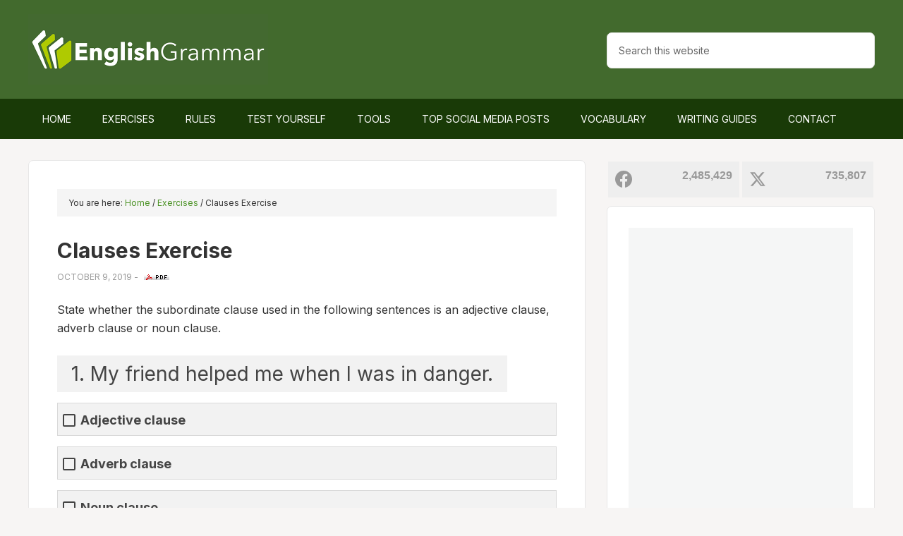

--- FILE ---
content_type: text/html; charset=UTF-8
request_url: https://www.englishgrammar.org/clauses-exercise-4/
body_size: 18108
content:
<!DOCTYPE html>
<html lang="en-US" prefix="og: http://ogp.me/ns#">
<head >
<meta charset="UTF-8" />
<meta name="viewport" content="width=device-width, initial-scale=1" />
<title>Clauses Exercise</title>
<meta name='robots' content='max-image-preview:large' />
			<script>
				// Allow detecting when fb api is loaded.
				function Deferred() {
					var self = this;
					this.promise = new Promise( function( resolve, reject ) {
						self.reject  = reject;
						self.resolve = resolve;
					});
				}
				window.fbLoaded = new Deferred();

				window.fbAsyncInit = function() {
					FB.init({
						appId            : '212754409225075',
						autoLogAppEvents : true,
						xfbml            : true,
						version          : 'v3.0'
					});

					window.fbLoaded.resolve();
				};

				(function(d, s, id){
					var js, fjs = d.getElementsByTagName(s)[0];
					if (d.getElementById(id)) {return;}
					js = d.createElement(s); js.id = id;
					js.src = "https://connect.facebook.net/en_US/sdk.js";
					fjs.parentNode.insertBefore(js, fjs);
				}(document, 'script', 'facebook-jssdk'));
			</script>
			
<!-- Easy Social Share Buttons for WordPress v.10.8 https://socialsharingplugin.com -->
<meta property="og:locale" content="en_US" />
<meta property="og:type" content="article" />
<meta property="og:title" content="Clauses Exercise" />
<meta property="og:description" content="State whether the subordinate clause used in the following sentences is an adjective clause, adverb clause or noun clause. Answers My friend helped me when" />
<meta property="og:url" content="https://www.englishgrammar.org/clauses-exercise-4/" />
<meta property="og:site_name" content="Home of English Grammar" />
<meta property="article:tag" content="clauses" />
<meta property="article:section" content="Exercises" />
<meta property="article:published_time" content="2019-10-09T17:07:00+00:00" />
<meta property="article:modified_time" content="2019-10-09T17:07:01+00:00" />
<meta property="og:updated_time" content="2019-10-09T17:07:01+00:00" />
<meta property="og:image" content="https://www.englishgrammar.org/wp-content/uploads/2024/06/english-grammar.png" />
<meta property="og:image:secure_url" content="https://www.englishgrammar.org/wp-content/uploads/2024/06/english-grammar.png" />
<!-- / Easy Social Share Buttons for WordPress -->
<meta name="twitter:card" content="summary_large_image" />
<meta name="twitter:site" content="GrammarUpdates" />
<meta name="twitter:domain" content="Home of English Grammar" />
<meta name="twitter:title" content="Clauses Exercise" />
<meta name="twitter:description" content="State whether the subordinate clause used in the following sentences is an adjective clause, adverb clause or noun clause. Answers My friend helped me when" />
<meta name="twitter:url" content="https://www.englishgrammar.org/clauses-exercise-4/" />
<meta name="twitter:image" content="https://www.englishgrammar.org/wp-content/uploads/2024/06/english-grammar.png" />
<link rel='dns-prefetch' href='//ajax.googleapis.com' />
<link rel='dns-prefetch' href='//fonts.googleapis.com' />
<link rel='dns-prefetch' href='//maxcdn.bootstrapcdn.com' />
<link rel="alternate" type="application/rss+xml" title="Home of English Grammar &raquo; Feed" href="https://www.englishgrammar.org/feed/" />
<link rel="alternate" type="application/rss+xml" title="Home of English Grammar &raquo; Comments Feed" href="https://www.englishgrammar.org/comments/feed/" />
<link rel="alternate" title="oEmbed (JSON)" type="application/json+oembed" href="https://www.englishgrammar.org/wp-json/oembed/1.0/embed?url=https%3A%2F%2Fwww.englishgrammar.org%2Fclauses-exercise-4%2F" />
<link rel="alternate" title="oEmbed (XML)" type="text/xml+oembed" href="https://www.englishgrammar.org/wp-json/oembed/1.0/embed?url=https%3A%2F%2Fwww.englishgrammar.org%2Fclauses-exercise-4%2F&#038;format=xml" />
<link rel="canonical" href="https://www.englishgrammar.org/clauses-exercise-4/" />
<style id='wp-img-auto-sizes-contain-inline-css' type='text/css'>
img:is([sizes=auto i],[sizes^="auto," i]){contain-intrinsic-size:3000px 1500px}
/*# sourceURL=wp-img-auto-sizes-contain-inline-css */
</style>

<link rel='stylesheet' id='outreach-pro-theme-css' href='https://www.englishgrammar.org/wp-content/themes/outreach-pro/style.css' type='text/css' media='all' />
<style id='classic-theme-styles-inline-css' type='text/css'>
/*! This file is auto-generated */
.wp-block-button__link{color:#fff;background-color:#32373c;border-radius:9999px;box-shadow:none;text-decoration:none;padding:calc(.667em + 2px) calc(1.333em + 2px);font-size:1.125em}.wp-block-file__button{background:#32373c;color:#fff;text-decoration:none}
/*# sourceURL=/wp-includes/css/classic-themes.min.css */
</style>
<link rel='stylesheet' id='animate-css' href='https://www.englishgrammar.org/wp-content/plugins/wp-quiz-pro/assets/frontend/css/animate.css' type='text/css' media='all' />
<link rel='stylesheet' id='wp-quiz-css' href='https://www.englishgrammar.org/wp-content/plugins/wp-quiz-pro/assets/frontend/css/wp-quiz.css' type='text/css' media='all' />
<link rel='stylesheet' id='dashicons-css' href='https://www.englishgrammar.org/wp-includes/css/dashicons.min.css' type='text/css' media='all' />
<style id="google-fonts-css" media="all">/* latin-ext */
@font-face {
  font-family: 'Lato';
  font-style: normal;
  font-weight: 400;
  font-display: swap;
  src: url(/fonts.gstatic.com/s/lato/v25/S6uyw4BMUTPHjxAwXiWtFCfQ7A.woff2) format('woff2');
  unicode-range: U+0100-02BA, U+02BD-02C5, U+02C7-02CC, U+02CE-02D7, U+02DD-02FF, U+0304, U+0308, U+0329, U+1D00-1DBF, U+1E00-1E9F, U+1EF2-1EFF, U+2020, U+20A0-20AB, U+20AD-20C0, U+2113, U+2C60-2C7F, U+A720-A7FF;
}
/* latin */
@font-face {
  font-family: 'Lato';
  font-style: normal;
  font-weight: 400;
  font-display: swap;
  src: url(/fonts.gstatic.com/s/lato/v25/S6uyw4BMUTPHjx4wXiWtFCc.woff2) format('woff2');
  unicode-range: U+0000-00FF, U+0131, U+0152-0153, U+02BB-02BC, U+02C6, U+02DA, U+02DC, U+0304, U+0308, U+0329, U+2000-206F, U+20AC, U+2122, U+2191, U+2193, U+2212, U+2215, U+FEFF, U+FFFD;
}
/* latin-ext */
@font-face {
  font-family: 'Lato';
  font-style: normal;
  font-weight: 700;
  font-display: swap;
  src: url(/fonts.gstatic.com/s/lato/v25/S6u9w4BMUTPHh6UVSwaPGQ3q5d0N7w.woff2) format('woff2');
  unicode-range: U+0100-02BA, U+02BD-02C5, U+02C7-02CC, U+02CE-02D7, U+02DD-02FF, U+0304, U+0308, U+0329, U+1D00-1DBF, U+1E00-1E9F, U+1EF2-1EFF, U+2020, U+20A0-20AB, U+20AD-20C0, U+2113, U+2C60-2C7F, U+A720-A7FF;
}
/* latin */
@font-face {
  font-family: 'Lato';
  font-style: normal;
  font-weight: 700;
  font-display: swap;
  src: url(/fonts.gstatic.com/s/lato/v25/S6u9w4BMUTPHh6UVSwiPGQ3q5d0.woff2) format('woff2');
  unicode-range: U+0000-00FF, U+0131, U+0152-0153, U+02BB-02BC, U+02C6, U+02DA, U+02DC, U+0304, U+0308, U+0329, U+2000-206F, U+20AC, U+2122, U+2191, U+2193, U+2212, U+2215, U+FEFF, U+FFFD;
}
</style>
<link rel='stylesheet' id='font-awesome-css' href='//maxcdn.bootstrapcdn.com/font-awesome/4.3.0/css/font-awesome.min.css' type='text/css' media='all' />
<link rel='stylesheet' id='dkpdf-frontend-css' href='https://www.englishgrammar.org/wp-content/plugins/dk-pdf/build/frontend-style.css' type='text/css' media='all' />
<script type="text/javascript" src="//ajax.googleapis.com/ajax/libs/jquery/3.7.1/jquery.min.js" id="jquery-js"></script>
<script type="text/javascript" src="https://www.englishgrammar.org/wp-content/themes/outreach-pro/js/responsive-menu.js" id="outreach-responsive-menu-js"></script>
<link rel="https://api.w.org/" href="https://www.englishgrammar.org/wp-json/" /><link rel="alternate" title="JSON" type="application/json" href="https://www.englishgrammar.org/wp-json/wp/v2/posts/12573" /><link rel="EditURI" type="application/rsd+xml" title="RSD" href="https://www.englishgrammar.org/xmlrpc.php?rsd" />
<link rel="icon" href="https://www.englishgrammar.org/favicon.ico" />
<link rel="preconnect" href="https://fonts.googleapis.com">
<link rel="preconnect" href="https://fonts.gstatic.com" crossorigin>
<style id="" media="all">/* cyrillic-ext */
@font-face {
  font-family: 'Inter';
  font-style: normal;
  font-weight: 100 900;
  font-display: swap;
  src: url(/fonts.gstatic.com/s/inter/v20/UcC73FwrK3iLTeHuS_nVMrMxCp50SjIa2JL7W0Q5n-wU.woff2) format('woff2');
  unicode-range: U+0460-052F, U+1C80-1C8A, U+20B4, U+2DE0-2DFF, U+A640-A69F, U+FE2E-FE2F;
}
/* cyrillic */
@font-face {
  font-family: 'Inter';
  font-style: normal;
  font-weight: 100 900;
  font-display: swap;
  src: url(/fonts.gstatic.com/s/inter/v20/UcC73FwrK3iLTeHuS_nVMrMxCp50SjIa0ZL7W0Q5n-wU.woff2) format('woff2');
  unicode-range: U+0301, U+0400-045F, U+0490-0491, U+04B0-04B1, U+2116;
}
/* greek-ext */
@font-face {
  font-family: 'Inter';
  font-style: normal;
  font-weight: 100 900;
  font-display: swap;
  src: url(/fonts.gstatic.com/s/inter/v20/UcC73FwrK3iLTeHuS_nVMrMxCp50SjIa2ZL7W0Q5n-wU.woff2) format('woff2');
  unicode-range: U+1F00-1FFF;
}
/* greek */
@font-face {
  font-family: 'Inter';
  font-style: normal;
  font-weight: 100 900;
  font-display: swap;
  src: url(/fonts.gstatic.com/s/inter/v20/UcC73FwrK3iLTeHuS_nVMrMxCp50SjIa1pL7W0Q5n-wU.woff2) format('woff2');
  unicode-range: U+0370-0377, U+037A-037F, U+0384-038A, U+038C, U+038E-03A1, U+03A3-03FF;
}
/* vietnamese */
@font-face {
  font-family: 'Inter';
  font-style: normal;
  font-weight: 100 900;
  font-display: swap;
  src: url(/fonts.gstatic.com/s/inter/v20/UcC73FwrK3iLTeHuS_nVMrMxCp50SjIa2pL7W0Q5n-wU.woff2) format('woff2');
  unicode-range: U+0102-0103, U+0110-0111, U+0128-0129, U+0168-0169, U+01A0-01A1, U+01AF-01B0, U+0300-0301, U+0303-0304, U+0308-0309, U+0323, U+0329, U+1EA0-1EF9, U+20AB;
}
/* latin-ext */
@font-face {
  font-family: 'Inter';
  font-style: normal;
  font-weight: 100 900;
  font-display: swap;
  src: url(/fonts.gstatic.com/s/inter/v20/UcC73FwrK3iLTeHuS_nVMrMxCp50SjIa25L7W0Q5n-wU.woff2) format('woff2');
  unicode-range: U+0100-02BA, U+02BD-02C5, U+02C7-02CC, U+02CE-02D7, U+02DD-02FF, U+0304, U+0308, U+0329, U+1D00-1DBF, U+1E00-1E9F, U+1EF2-1EFF, U+2020, U+20A0-20AB, U+20AD-20C0, U+2113, U+2C60-2C7F, U+A720-A7FF;
}
/* latin */
@font-face {
  font-family: 'Inter';
  font-style: normal;
  font-weight: 100 900;
  font-display: swap;
  src: url(/fonts.gstatic.com/s/inter/v20/UcC73FwrK3iLTeHuS_nVMrMxCp50SjIa1ZL7W0Q5nw.woff2) format('woff2');
  unicode-range: U+0000-00FF, U+0131, U+0152-0153, U+02BB-02BC, U+02C6, U+02DA, U+02DC, U+0304, U+0308, U+0329, U+2000-206F, U+20AC, U+2122, U+2191, U+2193, U+2212, U+2215, U+FEFF, U+FFFD;
}
</style><style type="text/css">.site-title a { background: url(https://www.englishgrammar.org/wp-content/uploads/2021/10/cropped-logo-1.png) no-repeat !important; }</style>
<style type="text/css" id="tve_global_variables">:root{--tcb-background-author-image:url(https://www.englishgrammar.org/wp-content/plugins/thrive-quiz-builder/tcb/editor/css/images/author_image.png);--tcb-background-user-image:url();--tcb-background-featured-image-thumbnail:url(https://www.englishgrammar.org/wp-content/plugins/thrive-quiz-builder/tcb/editor/css/images/featured_image.png);}</style>
<script type="text/javascript">var essb_settings = {"ajax_url":"https:\/\/www.englishgrammar.org\/wp-admin\/admin-ajax.php","essb3_nonce":"1ef07658b1","essb3_plugin_url":"https:\/\/www.englishgrammar.org\/wp-content\/plugins\/easy-social-share-buttons3","essb3_stats":false,"essb3_ga":false,"essb3_ga_ntg":false,"blog_url":"https:\/\/www.englishgrammar.org\/","post_id":"12573"};var essb_buttons_exist = !!document.getElementsByClassName("essb_links"); if(essb_buttons_exist == true) { document.addEventListener("DOMContentLoaded", function(event) { var ESSB_CACHE_URL = "https://www.englishgrammar.org/clauses-exercise-4/"; if(ESSB_CACHE_URL.indexOf("?") > -1) { ESSB_CACHE_URL += "&essb_counter_cache=rebuild"; } else { ESSB_CACHE_URL += "?essb_counter_cache=rebuild"; }; var xhr = new XMLHttpRequest(); xhr.open("GET",ESSB_CACHE_URL,true); xhr.send(); });}</script><style type="text/css" id="custom-background-css">
body.custom-background { background-color: #f7f5f4; }
</style>
	<link rel="preload" href="https://www.englishgrammar.org/wp-content/easysocialsharebuttons-assets/compiled/2566c291e59e185c12a331fef1e235f3.css" as="style" onload="this.rel='stylesheet'"><style type="text/css" id="thrive-default-styles"></style>		<style type="text/css" id="wp-custom-css">
			.hp-top {
	display:none;
	float: left;
  margin: 14px auto;
	background:linear-gradient(rgb(235 154 78), rgb(231 126 50));
	border-radius:7px;
	cursor:pointer;
	color:#fff!important;
	padding:14px 31px;
	text-decoration:none;
}
.hp-top:hover {
	background:rgb(231 126 50);
}
@media screen and (max-width: 1180px) {
    .hp-top {
	display:inline-block;
    }
}		</style>
		<style id='wp-block-heading-inline-css' type='text/css'>
h1:where(.wp-block-heading).has-background,h2:where(.wp-block-heading).has-background,h3:where(.wp-block-heading).has-background,h4:where(.wp-block-heading).has-background,h5:where(.wp-block-heading).has-background,h6:where(.wp-block-heading).has-background{padding:1.25em 2.375em}h1.has-text-align-left[style*=writing-mode]:where([style*=vertical-lr]),h1.has-text-align-right[style*=writing-mode]:where([style*=vertical-rl]),h2.has-text-align-left[style*=writing-mode]:where([style*=vertical-lr]),h2.has-text-align-right[style*=writing-mode]:where([style*=vertical-rl]),h3.has-text-align-left[style*=writing-mode]:where([style*=vertical-lr]),h3.has-text-align-right[style*=writing-mode]:where([style*=vertical-rl]),h4.has-text-align-left[style*=writing-mode]:where([style*=vertical-lr]),h4.has-text-align-right[style*=writing-mode]:where([style*=vertical-rl]),h5.has-text-align-left[style*=writing-mode]:where([style*=vertical-lr]),h5.has-text-align-right[style*=writing-mode]:where([style*=vertical-rl]),h6.has-text-align-left[style*=writing-mode]:where([style*=vertical-lr]),h6.has-text-align-right[style*=writing-mode]:where([style*=vertical-rl]){rotate:180deg}
/*# sourceURL=https://www.englishgrammar.org/wp-includes/blocks/heading/style.min.css */
</style>
<style id='wp-block-list-inline-css' type='text/css'>
ol,ul{box-sizing:border-box}:root :where(.wp-block-list.has-background){padding:1.25em 2.375em}
/*# sourceURL=https://www.englishgrammar.org/wp-includes/blocks/list/style.min.css */
</style>
<style id='wp-block-paragraph-inline-css' type='text/css'>
.is-small-text{font-size:.875em}.is-regular-text{font-size:1em}.is-large-text{font-size:2.25em}.is-larger-text{font-size:3em}.has-drop-cap:not(:focus):first-letter{float:left;font-size:8.4em;font-style:normal;font-weight:100;line-height:.68;margin:.05em .1em 0 0;text-transform:uppercase}body.rtl .has-drop-cap:not(:focus):first-letter{float:none;margin-left:.1em}p.has-drop-cap.has-background{overflow:hidden}:root :where(p.has-background){padding:1.25em 2.375em}:where(p.has-text-color:not(.has-link-color)) a{color:inherit}p.has-text-align-left[style*="writing-mode:vertical-lr"],p.has-text-align-right[style*="writing-mode:vertical-rl"]{rotate:180deg}
/*# sourceURL=https://www.englishgrammar.org/wp-includes/blocks/paragraph/style.min.css */
</style>
<style id='global-styles-inline-css' type='text/css'>
:root{--wp--preset--aspect-ratio--square: 1;--wp--preset--aspect-ratio--4-3: 4/3;--wp--preset--aspect-ratio--3-4: 3/4;--wp--preset--aspect-ratio--3-2: 3/2;--wp--preset--aspect-ratio--2-3: 2/3;--wp--preset--aspect-ratio--16-9: 16/9;--wp--preset--aspect-ratio--9-16: 9/16;--wp--preset--color--black: #000000;--wp--preset--color--cyan-bluish-gray: #abb8c3;--wp--preset--color--white: #ffffff;--wp--preset--color--pale-pink: #f78da7;--wp--preset--color--vivid-red: #cf2e2e;--wp--preset--color--luminous-vivid-orange: #ff6900;--wp--preset--color--luminous-vivid-amber: #fcb900;--wp--preset--color--light-green-cyan: #7bdcb5;--wp--preset--color--vivid-green-cyan: #00d084;--wp--preset--color--pale-cyan-blue: #8ed1fc;--wp--preset--color--vivid-cyan-blue: #0693e3;--wp--preset--color--vivid-purple: #9b51e0;--wp--preset--gradient--vivid-cyan-blue-to-vivid-purple: linear-gradient(135deg,rgb(6,147,227) 0%,rgb(155,81,224) 100%);--wp--preset--gradient--light-green-cyan-to-vivid-green-cyan: linear-gradient(135deg,rgb(122,220,180) 0%,rgb(0,208,130) 100%);--wp--preset--gradient--luminous-vivid-amber-to-luminous-vivid-orange: linear-gradient(135deg,rgb(252,185,0) 0%,rgb(255,105,0) 100%);--wp--preset--gradient--luminous-vivid-orange-to-vivid-red: linear-gradient(135deg,rgb(255,105,0) 0%,rgb(207,46,46) 100%);--wp--preset--gradient--very-light-gray-to-cyan-bluish-gray: linear-gradient(135deg,rgb(238,238,238) 0%,rgb(169,184,195) 100%);--wp--preset--gradient--cool-to-warm-spectrum: linear-gradient(135deg,rgb(74,234,220) 0%,rgb(151,120,209) 20%,rgb(207,42,186) 40%,rgb(238,44,130) 60%,rgb(251,105,98) 80%,rgb(254,248,76) 100%);--wp--preset--gradient--blush-light-purple: linear-gradient(135deg,rgb(255,206,236) 0%,rgb(152,150,240) 100%);--wp--preset--gradient--blush-bordeaux: linear-gradient(135deg,rgb(254,205,165) 0%,rgb(254,45,45) 50%,rgb(107,0,62) 100%);--wp--preset--gradient--luminous-dusk: linear-gradient(135deg,rgb(255,203,112) 0%,rgb(199,81,192) 50%,rgb(65,88,208) 100%);--wp--preset--gradient--pale-ocean: linear-gradient(135deg,rgb(255,245,203) 0%,rgb(182,227,212) 50%,rgb(51,167,181) 100%);--wp--preset--gradient--electric-grass: linear-gradient(135deg,rgb(202,248,128) 0%,rgb(113,206,126) 100%);--wp--preset--gradient--midnight: linear-gradient(135deg,rgb(2,3,129) 0%,rgb(40,116,252) 100%);--wp--preset--font-size--small: 13px;--wp--preset--font-size--medium: 20px;--wp--preset--font-size--large: 36px;--wp--preset--font-size--x-large: 42px;--wp--preset--spacing--20: 0.44rem;--wp--preset--spacing--30: 0.67rem;--wp--preset--spacing--40: 1rem;--wp--preset--spacing--50: 1.5rem;--wp--preset--spacing--60: 2.25rem;--wp--preset--spacing--70: 3.38rem;--wp--preset--spacing--80: 5.06rem;--wp--preset--shadow--natural: 6px 6px 9px rgba(0, 0, 0, 0.2);--wp--preset--shadow--deep: 12px 12px 50px rgba(0, 0, 0, 0.4);--wp--preset--shadow--sharp: 6px 6px 0px rgba(0, 0, 0, 0.2);--wp--preset--shadow--outlined: 6px 6px 0px -3px rgb(255, 255, 255), 6px 6px rgb(0, 0, 0);--wp--preset--shadow--crisp: 6px 6px 0px rgb(0, 0, 0);}:where(.is-layout-flex){gap: 0.5em;}:where(.is-layout-grid){gap: 0.5em;}body .is-layout-flex{display: flex;}.is-layout-flex{flex-wrap: wrap;align-items: center;}.is-layout-flex > :is(*, div){margin: 0;}body .is-layout-grid{display: grid;}.is-layout-grid > :is(*, div){margin: 0;}:where(.wp-block-columns.is-layout-flex){gap: 2em;}:where(.wp-block-columns.is-layout-grid){gap: 2em;}:where(.wp-block-post-template.is-layout-flex){gap: 1.25em;}:where(.wp-block-post-template.is-layout-grid){gap: 1.25em;}.has-black-color{color: var(--wp--preset--color--black) !important;}.has-cyan-bluish-gray-color{color: var(--wp--preset--color--cyan-bluish-gray) !important;}.has-white-color{color: var(--wp--preset--color--white) !important;}.has-pale-pink-color{color: var(--wp--preset--color--pale-pink) !important;}.has-vivid-red-color{color: var(--wp--preset--color--vivid-red) !important;}.has-luminous-vivid-orange-color{color: var(--wp--preset--color--luminous-vivid-orange) !important;}.has-luminous-vivid-amber-color{color: var(--wp--preset--color--luminous-vivid-amber) !important;}.has-light-green-cyan-color{color: var(--wp--preset--color--light-green-cyan) !important;}.has-vivid-green-cyan-color{color: var(--wp--preset--color--vivid-green-cyan) !important;}.has-pale-cyan-blue-color{color: var(--wp--preset--color--pale-cyan-blue) !important;}.has-vivid-cyan-blue-color{color: var(--wp--preset--color--vivid-cyan-blue) !important;}.has-vivid-purple-color{color: var(--wp--preset--color--vivid-purple) !important;}.has-black-background-color{background-color: var(--wp--preset--color--black) !important;}.has-cyan-bluish-gray-background-color{background-color: var(--wp--preset--color--cyan-bluish-gray) !important;}.has-white-background-color{background-color: var(--wp--preset--color--white) !important;}.has-pale-pink-background-color{background-color: var(--wp--preset--color--pale-pink) !important;}.has-vivid-red-background-color{background-color: var(--wp--preset--color--vivid-red) !important;}.has-luminous-vivid-orange-background-color{background-color: var(--wp--preset--color--luminous-vivid-orange) !important;}.has-luminous-vivid-amber-background-color{background-color: var(--wp--preset--color--luminous-vivid-amber) !important;}.has-light-green-cyan-background-color{background-color: var(--wp--preset--color--light-green-cyan) !important;}.has-vivid-green-cyan-background-color{background-color: var(--wp--preset--color--vivid-green-cyan) !important;}.has-pale-cyan-blue-background-color{background-color: var(--wp--preset--color--pale-cyan-blue) !important;}.has-vivid-cyan-blue-background-color{background-color: var(--wp--preset--color--vivid-cyan-blue) !important;}.has-vivid-purple-background-color{background-color: var(--wp--preset--color--vivid-purple) !important;}.has-black-border-color{border-color: var(--wp--preset--color--black) !important;}.has-cyan-bluish-gray-border-color{border-color: var(--wp--preset--color--cyan-bluish-gray) !important;}.has-white-border-color{border-color: var(--wp--preset--color--white) !important;}.has-pale-pink-border-color{border-color: var(--wp--preset--color--pale-pink) !important;}.has-vivid-red-border-color{border-color: var(--wp--preset--color--vivid-red) !important;}.has-luminous-vivid-orange-border-color{border-color: var(--wp--preset--color--luminous-vivid-orange) !important;}.has-luminous-vivid-amber-border-color{border-color: var(--wp--preset--color--luminous-vivid-amber) !important;}.has-light-green-cyan-border-color{border-color: var(--wp--preset--color--light-green-cyan) !important;}.has-vivid-green-cyan-border-color{border-color: var(--wp--preset--color--vivid-green-cyan) !important;}.has-pale-cyan-blue-border-color{border-color: var(--wp--preset--color--pale-cyan-blue) !important;}.has-vivid-cyan-blue-border-color{border-color: var(--wp--preset--color--vivid-cyan-blue) !important;}.has-vivid-purple-border-color{border-color: var(--wp--preset--color--vivid-purple) !important;}.has-vivid-cyan-blue-to-vivid-purple-gradient-background{background: var(--wp--preset--gradient--vivid-cyan-blue-to-vivid-purple) !important;}.has-light-green-cyan-to-vivid-green-cyan-gradient-background{background: var(--wp--preset--gradient--light-green-cyan-to-vivid-green-cyan) !important;}.has-luminous-vivid-amber-to-luminous-vivid-orange-gradient-background{background: var(--wp--preset--gradient--luminous-vivid-amber-to-luminous-vivid-orange) !important;}.has-luminous-vivid-orange-to-vivid-red-gradient-background{background: var(--wp--preset--gradient--luminous-vivid-orange-to-vivid-red) !important;}.has-very-light-gray-to-cyan-bluish-gray-gradient-background{background: var(--wp--preset--gradient--very-light-gray-to-cyan-bluish-gray) !important;}.has-cool-to-warm-spectrum-gradient-background{background: var(--wp--preset--gradient--cool-to-warm-spectrum) !important;}.has-blush-light-purple-gradient-background{background: var(--wp--preset--gradient--blush-light-purple) !important;}.has-blush-bordeaux-gradient-background{background: var(--wp--preset--gradient--blush-bordeaux) !important;}.has-luminous-dusk-gradient-background{background: var(--wp--preset--gradient--luminous-dusk) !important;}.has-pale-ocean-gradient-background{background: var(--wp--preset--gradient--pale-ocean) !important;}.has-electric-grass-gradient-background{background: var(--wp--preset--gradient--electric-grass) !important;}.has-midnight-gradient-background{background: var(--wp--preset--gradient--midnight) !important;}.has-small-font-size{font-size: var(--wp--preset--font-size--small) !important;}.has-medium-font-size{font-size: var(--wp--preset--font-size--medium) !important;}.has-large-font-size{font-size: var(--wp--preset--font-size--large) !important;}.has-x-large-font-size{font-size: var(--wp--preset--font-size--x-large) !important;}
/*# sourceURL=global-styles-inline-css */
</style>
<link rel='stylesheet' id='tve_leads_forms-css' href='//www.englishgrammar.org/wp-content/plugins/thrive-leads/editor-layouts/css/frontend.css' type='text/css' media='all' />
</head>
<body class="wp-singular post-template-default single single-post postid-12573 single-format-standard custom-background wp-theme-genesis wp-child-theme-outreach-pro custom-header header-image content-sidebar genesis-breadcrumbs-visible genesis-footer-widgets-hidden essb-10.8" itemscope itemtype="https://schema.org/WebPage"><div class="site-container"><header class="site-header" itemscope itemtype="https://schema.org/WPHeader"><div class="wrap"><div class="title-area"><p class="site-title" itemprop="headline"><a href="https://www.englishgrammar.org/">Home of English Grammar</a></p></div><div class="widget-area header-widget-area"><section id="custom_html-11" class="widget_text widget widget_custom_html"><div class="widget_text widget-wrap"><div class="textwidget custom-html-widget"><a href="#guide-download" class="hp-top">Grammar Guide</a></div></div></section>
<section id="search-3" class="widget widget_search"><div class="widget-wrap"><form class="search-form" method="get" action="https://www.englishgrammar.org/" role="search" itemprop="potentialAction" itemscope itemtype="https://schema.org/SearchAction"><input class="search-form-input" type="search" name="s" id="searchform-1" placeholder="Search this website" itemprop="query-input"><input class="search-form-submit" type="submit" value="Search"><meta content="https://www.englishgrammar.org/?s={s}" itemprop="target"></form></div></section>
</div></div></header><nav class="nav-primary" aria-label="Main" itemscope itemtype="https://schema.org/SiteNavigationElement"><div class="wrap"><ul id="menu-menu" class="menu genesis-nav-menu menu-primary"><li id="menu-item-2690" class="menu-item menu-item-type-custom menu-item-object-custom menu-item-home menu-item-2690"><a href="https://www.englishgrammar.org/" itemprop="url"><span itemprop="name">Home</span></a></li>
<li id="menu-item-17287" class="menu-item menu-item-type-post_type menu-item-object-page menu-item-17287"><a href="https://www.englishgrammar.org/exercises/" title="Online grammar exercises with the option to download" itemprop="url"><span itemprop="name">Exercises</span></a></li>
<li id="menu-item-2691" class="menu-item menu-item-type-post_type menu-item-object-page menu-item-2691"><a href="https://www.englishgrammar.org/rules/" title="An overview of English grammar rules with the option to download" itemprop="url"><span itemprop="name">Rules</span></a></li>
<li id="menu-item-17963" class="menu-item menu-item-type-post_type menu-item-object-page menu-item-17963"><a href="https://www.englishgrammar.org/test/" itemprop="url"><span itemprop="name">Test Yourself</span></a></li>
<li id="menu-item-3240" class="menu-item menu-item-type-post_type menu-item-object-page menu-item-has-children menu-item-3240"><a href="https://www.englishgrammar.org/tools/" title="A list of online tools useful for English learners and writers" itemprop="url"><span itemprop="name">Tools</span></a>
<ul class="sub-menu">
	<li id="menu-item-3219" class="menu-item menu-item-type-custom menu-item-object-custom menu-item-3219"><a target="_blank" href="https://www.grammarcheck.net/editor/" itemprop="url"><span itemprop="name">Grammar Checker</span></a></li>
	<li id="menu-item-3828" class="menu-item menu-item-type-post_type menu-item-object-page menu-item-3828"><a href="https://www.englishgrammar.org/wordcounter/" itemprop="url"><span itemprop="name">Word Counter</span></a></li>
</ul>
</li>
<li id="menu-item-18341" class="menu-item menu-item-type-post_type menu-item-object-page menu-item-18341"><a href="https://www.englishgrammar.org/popular-posts/" itemprop="url"><span itemprop="name">Top Social Media Posts</span></a></li>
<li id="menu-item-19562" class="menu-item menu-item-type-post_type menu-item-object-page menu-item-19562"><a href="https://www.englishgrammar.org/vocabulary/" itemprop="url"><span itemprop="name">Vocabulary</span></a></li>
<li id="menu-item-3793" class="menu-item menu-item-type-post_type menu-item-object-page menu-item-3793"><a href="https://www.englishgrammar.org/writing-guides/" itemprop="url"><span itemprop="name">Writing Guides</span></a></li>
<li id="menu-item-2695" class="menu-item menu-item-type-post_type menu-item-object-page menu-item-2695"><a href="https://www.englishgrammar.org/contact/" itemprop="url"><span itemprop="name">Contact</span></a></li>
</ul></div></nav><div class="site-inner"><div class="wrap"><div class="content-sidebar-wrap"><main class="content"><div class="breadcrumb" itemscope itemtype="https://schema.org/BreadcrumbList">You are here: <span class="breadcrumb-link-wrap" itemprop="itemListElement" itemscope itemtype="https://schema.org/ListItem"><a class="breadcrumb-link" href="https://www.englishgrammar.org/" itemprop="item"><span class="breadcrumb-link-text-wrap" itemprop="name">Home</span></a><meta itemprop="position" content="1"></span> <span aria-label="breadcrumb separator">/</span> <span class="breadcrumb-link-wrap" itemprop="itemListElement" itemscope itemtype="https://schema.org/ListItem"><a class="breadcrumb-link" href="https://www.englishgrammar.org/category/exercises/" itemprop="item"><span class="breadcrumb-link-text-wrap" itemprop="name">Exercises</span></a><meta itemprop="position" content="2"></span> <span aria-label="breadcrumb separator">/</span> Clauses Exercise</div><article class="post-12573 post type-post status-publish format-standard category-exercises tag-clauses entry" aria-label="Clauses Exercise" itemscope itemtype="https://schema.org/CreativeWork"><header class="entry-header"><h1 class="entry-title" itemprop="headline">Clauses Exercise</h1>
<p class="entry-meta"><time class="entry-time" itemprop="datePublished" datetime="2019-10-09T17:07:00+00:00">October 9, 2019</time> - <a rel="nofollow" href="https://www.englishgrammar.org/clauses-exercise-4/?pdf=12573" title="Download Clauses Exercise PDF"><img src="https://www.englishgrammar.org/images/pdf.gif" alt="pdf" style="border:none; margin-left:5px;" /></a></p></header><div class="entry-content" itemprop="text">
<p>State whether the subordinate clause used in the following sentences is an adjective clause, adverb clause or noun clause.<br>
</p>


<div class="wq-quiz-wrapper" data-id="12572"><style type="text/css" id="wq-trivia-custom-css">.wq-quiz-wrapper[data-id="12572"] {
--wq-question-width: 100%;
--wq-question-color: #009cff;
--wq-question-height: auto;
--wq-bar-color: #00c479;
--wq-font-color: #444;
--wq-background-color: #f2f2f2;
}
</style><!-- wp quiz -->
<div id="wp-quiz-12572" class="wq_quizCtr single trivia_quiz wq-quiz wq-quiz-12572 wq-quiz-trivia wq-layout-single wq-skin-traditional wq-should-show-correct-answer" data-quiz-id="12572">
<div class="wq-questions wq_questionsCtr">
	<div class="wq-question wq_singleQuestionWrapper wq-question-51g7g" data-index="0">

	
	<div class="wq_singleQuestionCtr">
		<div class="wq_questionTextWrapper quiz-pro-clearfix">
			<div class="wq_questionTextCtr">
				<h4>1. My friend helped me when I was in danger.</h4>
			</div>
		</div>

		<div class="wq_questionMediaCtr">
					</div>

		<div class="wq-question-answers wq_questionAnswersCtr">
			
			<div class="wq-answers wq_answersWrapper">
			<div class="wq-answer wq_singleAnswerCtr" data-id="ilfrn">
			<label class="wq_answerTxtCtr">Adjective clause</label>
		</div>
			<div class="wq-answer wq_singleAnswerCtr" data-id="nwbp0">
			<label class="wq_answerTxtCtr">Adverb clause</label>
		</div>
			<div class="wq-answer wq_singleAnswerCtr" data-id="lkzjk">
			<label class="wq_answerTxtCtr">Noun clause</label>
		</div>
	</div>
		</div>

		
		<div class="wq-trivia-question-explanation wq_triviaQuestionExplanation">
			<div class="wq-explanation-head wq_ExplanationHead">
				<span class="wq-explanation-head-correct">Correct!</span>
				<span class="wq-explanation-head-incorrect">Wrong!</span>
			</div>
			<p class="wq-explanation-text wq_QuestionExplanationText">Here the subordinate clause is an adverb clause because it shows the time of the action mentioned in the main clause.</p>
		</div>
	</div>

	
</div>
<div class="wq-question wq_singleQuestionWrapper wq-question-e7m9e" data-index="1">

	
	<div class="wq_singleQuestionCtr">
		<div class="wq_questionTextWrapper quiz-pro-clearfix">
			<div class="wq_questionTextCtr">
				<h4>2. We believe in democracy though it has its shortcomings.</h4>
			</div>
		</div>

		<div class="wq_questionMediaCtr">
					</div>

		<div class="wq-question-answers wq_questionAnswersCtr">
			
			<div class="wq-answers wq_answersWrapper">
			<div class="wq-answer wq_singleAnswerCtr" data-id="gy4ki">
			<label class="wq_answerTxtCtr">Adjective clause</label>
		</div>
			<div class="wq-answer wq_singleAnswerCtr" data-id="atk33">
			<label class="wq_answerTxtCtr">Adverb clause</label>
		</div>
			<div class="wq-answer wq_singleAnswerCtr" data-id="0wbdd">
			<label class="wq_answerTxtCtr">Noun clause</label>
		</div>
	</div>
		</div>

		
		<div class="wq-trivia-question-explanation wq_triviaQuestionExplanation">
			<div class="wq-explanation-head wq_ExplanationHead">
				<span class="wq-explanation-head-correct">Correct!</span>
				<span class="wq-explanation-head-incorrect">Wrong!</span>
			</div>
			<p class="wq-explanation-text wq_QuestionExplanationText">Clauses introduced by the conjunction though are adverb clauses.</p>
		</div>
	</div>

	
</div>
<div class="wq-question wq_singleQuestionWrapper wq-question-36bcn" data-index="2">

	
	<div class="wq_singleQuestionCtr">
		<div class="wq_questionTextWrapper quiz-pro-clearfix">
			<div class="wq_questionTextCtr">
				<h4>3. My parents were happy because I won the first prize.</h4>
			</div>
		</div>

		<div class="wq_questionMediaCtr">
					</div>

		<div class="wq-question-answers wq_questionAnswersCtr">
			
			<div class="wq-answers wq_answersWrapper">
			<div class="wq-answer wq_singleAnswerCtr" data-id="s9w0r">
			<label class="wq_answerTxtCtr">Adjective clause</label>
		</div>
			<div class="wq-answer wq_singleAnswerCtr" data-id="swbag">
			<label class="wq_answerTxtCtr">Adverb clause</label>
		</div>
			<div class="wq-answer wq_singleAnswerCtr" data-id="gzuny">
			<label class="wq_answerTxtCtr">Noun clause</label>
		</div>
	</div>
		</div>

		
		<div class="wq-trivia-question-explanation wq_triviaQuestionExplanation">
			<div class="wq-explanation-head wq_ExplanationHead">
				<span class="wq-explanation-head-correct">Correct!</span>
				<span class="wq-explanation-head-incorrect">Wrong!</span>
			</div>
			<p class="wq-explanation-text wq_QuestionExplanationText">Clauses introduced by because are adverb clauses.</p>
		</div>
	</div>

	
</div>
<div class="wq-question wq_singleQuestionWrapper wq-question-phzwv" data-index="3">

	
	<div class="wq_singleQuestionCtr">
		<div class="wq_questionTextWrapper quiz-pro-clearfix">
			<div class="wq_questionTextCtr">
				<h4>4. This is the girl who talked to me yesterday.</h4>
			</div>
		</div>

		<div class="wq_questionMediaCtr">
					</div>

		<div class="wq-question-answers wq_questionAnswersCtr">
			
			<div class="wq-answers wq_answersWrapper">
			<div class="wq-answer wq_singleAnswerCtr" data-id="zbnvt">
			<label class="wq_answerTxtCtr">Adjective clause</label>
		</div>
			<div class="wq-answer wq_singleAnswerCtr" data-id="amzq5">
			<label class="wq_answerTxtCtr">Adverb clause</label>
		</div>
			<div class="wq-answer wq_singleAnswerCtr" data-id="pes5w">
			<label class="wq_answerTxtCtr">Noun clause</label>
		</div>
	</div>
		</div>

		
		<div class="wq-trivia-question-explanation wq_triviaQuestionExplanation">
			<div class="wq-explanation-head wq_ExplanationHead">
				<span class="wq-explanation-head-correct">Correct!</span>
				<span class="wq-explanation-head-incorrect">Wrong!</span>
			</div>
			<p class="wq-explanation-text wq_QuestionExplanationText">An adjective clause modifies a noun in the previous clause.</p>
		</div>
	</div>

	
</div>
<div class="wq-question wq_singleQuestionWrapper wq-question-0u9fk" data-index="4">

	
	<div class="wq_singleQuestionCtr">
		<div class="wq_questionTextWrapper quiz-pro-clearfix">
			<div class="wq_questionTextCtr">
				<h4>5. I have lost the tickets which I bought.</h4>
			</div>
		</div>

		<div class="wq_questionMediaCtr">
					</div>

		<div class="wq-question-answers wq_questionAnswersCtr">
			
			<div class="wq-answers wq_answersWrapper">
			<div class="wq-answer wq_singleAnswerCtr" data-id="79zyo">
			<label class="wq_answerTxtCtr">Adjective clause</label>
		</div>
			<div class="wq-answer wq_singleAnswerCtr" data-id="8s8ys">
			<label class="wq_answerTxtCtr">Adverb clause</label>
		</div>
			<div class="wq-answer wq_singleAnswerCtr" data-id="u3dcf">
			<label class="wq_answerTxtCtr">Noun clause</label>
		</div>
	</div>
		</div>

		
		<div class="wq-trivia-question-explanation wq_triviaQuestionExplanation">
			<div class="wq-explanation-head wq_ExplanationHead">
				<span class="wq-explanation-head-correct">Correct!</span>
				<span class="wq-explanation-head-incorrect">Wrong!</span>
			</div>
			<p class="wq-explanation-text wq_QuestionExplanationText">An adjective clause modifies a noun in the previous clause.</p>
		</div>
	</div>

	
</div>
<div class="wq-question wq_singleQuestionWrapper wq-question-ajyc6" data-index="5">

	
	<div class="wq_singleQuestionCtr">
		<div class="wq_questionTextWrapper quiz-pro-clearfix">
			<div class="wq_questionTextCtr">
				<h4>6. He could not answer any of the questions that I asked him.</h4>
			</div>
		</div>

		<div class="wq_questionMediaCtr">
					</div>

		<div class="wq-question-answers wq_questionAnswersCtr">
			
			<div class="wq-answers wq_answersWrapper">
			<div class="wq-answer wq_singleAnswerCtr" data-id="fnunv">
			<label class="wq_answerTxtCtr">Adjective clause</label>
		</div>
			<div class="wq-answer wq_singleAnswerCtr" data-id="67sq2">
			<label class="wq_answerTxtCtr">Adverb clause</label>
		</div>
			<div class="wq-answer wq_singleAnswerCtr" data-id="3wyzg">
			<label class="wq_answerTxtCtr">Noun clause</label>
		</div>
	</div>
		</div>

		
		<div class="wq-trivia-question-explanation wq_triviaQuestionExplanation">
			<div class="wq-explanation-head wq_ExplanationHead">
				<span class="wq-explanation-head-correct">Correct!</span>
				<span class="wq-explanation-head-incorrect">Wrong!</span>
			</div>
			<p class="wq-explanation-text wq_QuestionExplanationText">An adjective clause modifies a noun in the previous clause.</p>
		</div>
	</div>

	
</div>
<div class="wq-question wq_singleQuestionWrapper wq-question-gc6de" data-index="6">

	
	<div class="wq_singleQuestionCtr">
		<div class="wq_questionTextWrapper quiz-pro-clearfix">
			<div class="wq_questionTextCtr">
				<h4>7. Although he is very rich, he is a miser.</h4>
			</div>
		</div>

		<div class="wq_questionMediaCtr">
					</div>

		<div class="wq-question-answers wq_questionAnswersCtr">
			
			<div class="wq-answers wq_answersWrapper">
			<div class="wq-answer wq_singleAnswerCtr" data-id="589i0">
			<label class="wq_answerTxtCtr">Adjective clause</label>
		</div>
			<div class="wq-answer wq_singleAnswerCtr" data-id="pf7ql">
			<label class="wq_answerTxtCtr">Adverb clause</label>
		</div>
			<div class="wq-answer wq_singleAnswerCtr" data-id="fly1b">
			<label class="wq_answerTxtCtr">Noun clause</label>
		</div>
	</div>
		</div>

		
		<div class="wq-trivia-question-explanation wq_triviaQuestionExplanation">
			<div class="wq-explanation-head wq_ExplanationHead">
				<span class="wq-explanation-head-correct">Correct!</span>
				<span class="wq-explanation-head-incorrect">Wrong!</span>
			</div>
			<p class="wq-explanation-text wq_QuestionExplanationText">Clauses beginning with although are adverb clauses.</p>
		</div>
	</div>

	
</div>
<div class="wq-question wq_singleQuestionWrapper wq-question-9myuv" data-index="7">

	
	<div class="wq_singleQuestionCtr">
		<div class="wq_questionTextWrapper quiz-pro-clearfix">
			<div class="wq_questionTextCtr">
				<h4>8. Everybody admits that he is a brave man.</h4>
			</div>
		</div>

		<div class="wq_questionMediaCtr">
					</div>

		<div class="wq-question-answers wq_questionAnswersCtr">
			
			<div class="wq-answers wq_answersWrapper">
			<div class="wq-answer wq_singleAnswerCtr" data-id="8hwqa">
			<label class="wq_answerTxtCtr">Adjective clause</label>
		</div>
			<div class="wq-answer wq_singleAnswerCtr" data-id="s8t5r">
			<label class="wq_answerTxtCtr">Adverb clause</label>
		</div>
			<div class="wq-answer wq_singleAnswerCtr" data-id="9minn">
			<label class="wq_answerTxtCtr">Noun clause</label>
		</div>
	</div>
		</div>

		
		<div class="wq-trivia-question-explanation wq_triviaQuestionExplanation">
			<div class="wq-explanation-head wq_ExplanationHead">
				<span class="wq-explanation-head-correct">Correct!</span>
				<span class="wq-explanation-head-incorrect">Wrong!</span>
			</div>
			<p class="wq-explanation-text wq_QuestionExplanationText">A noun clause acts as the object of the verb in the main clause.</p>
		</div>
	</div>

	
</div>
<div class="wq-question wq_singleQuestionWrapper wq-question-yg2o0" data-index="8">

	
	<div class="wq_singleQuestionCtr">
		<div class="wq_questionTextWrapper quiz-pro-clearfix">
			<div class="wq_questionTextCtr">
				<h4>9. We knew that he was guilty.</h4>
			</div>
		</div>

		<div class="wq_questionMediaCtr">
					</div>

		<div class="wq-question-answers wq_questionAnswersCtr">
			
			<div class="wq-answers wq_answersWrapper">
			<div class="wq-answer wq_singleAnswerCtr" data-id="1q5j0">
			<label class="wq_answerTxtCtr">Adjective clause</label>
		</div>
			<div class="wq-answer wq_singleAnswerCtr" data-id="cedi5">
			<label class="wq_answerTxtCtr">Adverb clause</label>
		</div>
			<div class="wq-answer wq_singleAnswerCtr" data-id="ht2wg">
			<label class="wq_answerTxtCtr">Noun clause</label>
		</div>
	</div>
		</div>

		
		<div class="wq-trivia-question-explanation wq_triviaQuestionExplanation">
			<div class="wq-explanation-head wq_ExplanationHead">
				<span class="wq-explanation-head-correct">Correct!</span>
				<span class="wq-explanation-head-incorrect">Wrong!</span>
			</div>
			<p class="wq-explanation-text wq_QuestionExplanationText">A noun clause acts as the subject or object of the verb in the main clause.</p>
		</div>
	</div>

	
</div>
<div class="wq-question wq_singleQuestionWrapper wq-question-av5r2" data-index="9">

	
	<div class="wq_singleQuestionCtr">
		<div class="wq_questionTextWrapper quiz-pro-clearfix">
			<div class="wq_questionTextCtr">
				<h4>10. What he told me was a lie.</h4>
			</div>
		</div>

		<div class="wq_questionMediaCtr">
					</div>

		<div class="wq-question-answers wq_questionAnswersCtr">
			
			<div class="wq-answers wq_answersWrapper">
			<div class="wq-answer wq_singleAnswerCtr" data-id="6tnkk">
			<label class="wq_answerTxtCtr">Adjective clause</label>
		</div>
			<div class="wq-answer wq_singleAnswerCtr" data-id="o8gx2">
			<label class="wq_answerTxtCtr">Adverb clause</label>
		</div>
			<div class="wq-answer wq_singleAnswerCtr" data-id="4ijjj">
			<label class="wq_answerTxtCtr">Noun clause</label>
		</div>
	</div>
		</div>

		
		<div class="wq-trivia-question-explanation wq_triviaQuestionExplanation">
			<div class="wq-explanation-head wq_ExplanationHead">
				<span class="wq-explanation-head-correct">Correct!</span>
				<span class="wq-explanation-head-incorrect">Wrong!</span>
			</div>
			<p class="wq-explanation-text wq_QuestionExplanationText">A noun clause can be the subject of the verb in the main clause.</p>
		</div>
	</div>

	
</div>
<div class="wq-question wq_singleQuestionWrapper wq-question-k60uo" data-index="10">

	
	<div class="wq_singleQuestionCtr">
		<div class="wq_questionTextWrapper quiz-pro-clearfix">
			<div class="wq_questionTextCtr">
				<h4>11. He gave me everything that I asked for.</h4>
			</div>
		</div>

		<div class="wq_questionMediaCtr">
					</div>

		<div class="wq-question-answers wq_questionAnswersCtr">
			
			<div class="wq-answers wq_answersWrapper">
			<div class="wq-answer wq_singleAnswerCtr" data-id="nfd2w">
			<label class="wq_answerTxtCtr">Adjective clause</label>
		</div>
			<div class="wq-answer wq_singleAnswerCtr" data-id="5r5de">
			<label class="wq_answerTxtCtr">Adverb clause</label>
		</div>
			<div class="wq-answer wq_singleAnswerCtr" data-id="cshiq">
			<label class="wq_answerTxtCtr">Noun clause</label>
		</div>
	</div>
		</div>

		
		<div class="wq-trivia-question-explanation wq_triviaQuestionExplanation">
			<div class="wq-explanation-head wq_ExplanationHead">
				<span class="wq-explanation-head-correct">Correct!</span>
				<span class="wq-explanation-head-incorrect">Wrong!</span>
			</div>
			<p class="wq-explanation-text wq_QuestionExplanationText"></p>
		</div>
	</div>

	
</div>
<div class="wq-question wq_singleQuestionWrapper wq-question-kz73k" data-index="11">

	
	<div class="wq_singleQuestionCtr">
		<div class="wq_questionTextWrapper quiz-pro-clearfix">
			<div class="wq_questionTextCtr">
				<h4>12. Your statement that you lost the money cannot be believed.</h4>
			</div>
		</div>

		<div class="wq_questionMediaCtr">
					</div>

		<div class="wq-question-answers wq_questionAnswersCtr">
			
			<div class="wq-answers wq_answersWrapper">
			<div class="wq-answer wq_singleAnswerCtr" data-id="3dceb">
			<label class="wq_answerTxtCtr">Adjective clause</label>
		</div>
			<div class="wq-answer wq_singleAnswerCtr" data-id="sgrhl">
			<label class="wq_answerTxtCtr">Adverb clause</label>
		</div>
			<div class="wq-answer wq_singleAnswerCtr" data-id="u6vw5">
			<label class="wq_answerTxtCtr">Noun clause</label>
		</div>
	</div>
		</div>

		
		<div class="wq-trivia-question-explanation wq_triviaQuestionExplanation">
			<div class="wq-explanation-head wq_ExplanationHead">
				<span class="wq-explanation-head-correct">Correct!</span>
				<span class="wq-explanation-head-incorrect">Wrong!</span>
			</div>
			<p class="wq-explanation-text wq_QuestionExplanationText">A noun clause can be used in apposition to a noun or pronoun.</p>
		</div>
	</div>

	
</div>
</div>
<!-- retake button -->
<div class="wq-retake-quiz wq_retakeQuizCtr">
	<button class="wq-retake-quiz-btn wq_retakeQuizBtn" type="button">
		<i class="wq-icon wq-icon-undo"></i>&nbsp; Play Again!	</button>
</div>
<!-- // retake button -->
</div>
<!-- // wp quiz-->
</div><!-- End .wq-quiz-wrapper -->



<h3 class="wp-block-heading">
Answers
</h3>



<ol class="wp-block-list"><li>My friend helped me when I was in danger. (Adverb clause)</li><li>We believe in democracy though it has its shortcomings. (Adverb clause)</li><li>My parents were happy because I won the first prize. (Adverb clause)</li><li>This is the girl who talked to me yesterday. (Adjective clause)</li><li>I have lost the tickets which I bought. (Adjective clause)</li><li>He could not answer any of the questions that I asked him. (Adjective clause)</li><li>Although he is very rich, he is a miser. (Adverb clause)</li><li>Everybody admits that he is a brave man. (Noun clause)</li><li>We knew that he was guilty. (Noun clause)</li><li>What he told me was a lie. (Noun clause)</li><li>He gave me everything that I asked for. (Adjective clause)</li><li>Your statement that you lost the money cannot be believed. (Noun clause)</li></ol>
</div><footer class="entry-footer"></footer><div id="cta"><section id="custom_html-3" class="widget_text widget widget_custom_html"><div class="widget_text widget-wrap"><div class="textwidget custom-html-widget"><div class="essb_links essb_displayed_shortcode essb_share essb_template_light-retina essb_template_classic-retina essb_1446712455 essb_size_xs essb_size_xs_mobile essb_links_center print-no" id="essb_displayed_shortcode_1446712455" data-essb-postid="12573" data-essb-position="shortcode" data-essb-button-style="button" data-essb-template="light-retina essb_template_classic-retina" data-essb-counter-pos="hidden" data-essb-url="https://www.englishgrammar.org/clauses-exercise-4/" data-essb-fullurl="https://www.englishgrammar.org/clauses-exercise-4/" data-essb-instance="1446712455"><ul class="essb_links_list"><li class="essb_item essb_link_facebook nolightbox essb_link_svg_icon"> <a href="https://www.facebook.com/sharer/sharer.php?u=https%3A%2F%2Fwww.englishgrammar.org%2Fclauses-exercise-4%2F&t=Clauses+Exercise" title="Share on Share" onclick="essb.window(&#39;https://www.facebook.com/sharer/sharer.php?u=https%3A%2F%2Fwww.englishgrammar.org%2Fclauses-exercise-4%2F&t=Clauses+Exercise&#39;,&#39;facebook&#39;,&#39;1446712455&#39;); return false;" target="_blank" rel="nofollow" class="nolightbox essb-s-c-facebook essb-s-c-network essb-s-ch-dark" ><span class="essb_icon essb_icon_facebook"><svg class="essb-svg-icon essb-svg-icon-facebook" aria-hidden="true" role="img" focusable="false" xmlns="http://www.w3.org/2000/svg" width="16" height="16" viewBox="0 0 16 16"><path d="M16 8.049c0-4.446-3.582-8.05-8-8.05C3.58 0-.002 3.603-.002 8.05c0 4.017 2.926 7.347 6.75 7.951v-5.625h-2.03V8.05H6.75V6.275c0-2.017 1.195-3.131 3.022-3.131.876 0 1.791.157 1.791.157v1.98h-1.009c-.993 0-1.303.621-1.303 1.258v1.51h2.218l-.354 2.326H9.25V16c3.824-.604 6.75-3.934 6.75-7.951"></path></svg></span><span class="essb_network_name">Share</span></a></li><li class="essb_item essb_link_twitter nolightbox essb_link_twitter_x essb_link_svg_icon"> <a href="https://x.com/intent/post?text=Clauses%20Exercise&amp;url=https%3A%2F%2Fwww.englishgrammar.org%2Fclauses-exercise-4%2F&amp;related=GrammarUpdates&amp;via=GrammarUpdates" title="Share on Post" onclick="essb.window(&#39;https://x.com/intent/post?text=Clauses%20Exercise&amp;url=https%3A%2F%2Fwww.englishgrammar.org%2Fclauses-exercise-4%2F&amp;related=GrammarUpdates&amp;via=GrammarUpdates&#39;,&#39;twitter&#39;,&#39;1446712455&#39;); return false;" target="_blank" rel="nofollow" class="nolightbox essb-s-c-twitter essb-s-c-network essb-s-ch-dark" ><span class="essb_icon essb_icon_twitter_x"><svg class="essb-svg-icon essb-svg-icon-twitter_x" aria-hidden="true" role="img" focusable="false" viewBox="0 0 24 24"><path d="M18.244 2.25h3.308l-7.227 8.26 8.502 11.24H16.17l-5.214-6.817L4.99 21.75H1.68l7.73-8.835L1.254 2.25H8.08l4.713 6.231zm-1.161 17.52h1.833L7.084 4.126H5.117z"></path></svg></span><span class="essb_network_name">Post</span></a></li><li class="essb_item essb_link_linkedin nolightbox essb_link_svg_icon"> <a href="https://www.linkedin.com/shareArticle?mini=true&amp;ro=true&amp;trk=EasySocialShareButtons&amp;title=Clauses+Exercise&amp;url=https%3A%2F%2Fwww.englishgrammar.org%2Fclauses-exercise-4%2F" title="Share on Post" onclick="essb.window(&#39;https://www.linkedin.com/shareArticle?mini=true&amp;ro=true&amp;trk=EasySocialShareButtons&amp;title=Clauses+Exercise&amp;url=https%3A%2F%2Fwww.englishgrammar.org%2Fclauses-exercise-4%2F&#39;,&#39;linkedin&#39;,&#39;1446712455&#39;); return false;" target="_blank" rel="nofollow" class="nolightbox essb-s-c-linkedin essb-s-c-network essb-s-ch-dark" ><span class="essb_icon essb_icon_linkedin"><svg class="essb-svg-icon essb-svg-icon-linkedin" aria-hidden="true" role="img" focusable="false" width="32" height="32" viewBox="0 0 32 32" xmlns="http://www.w3.org/2000/svg"><path d="M23.938 16.375c-0.438-0.5-1.188-0.75-2.25-0.75-1.375 0-2.313 0.438-2.875 1.188-0.563 0.813-0.813 1.938-0.813 3.375v10.938c0 0.188-0.063 0.375-0.25 0.563-0.125 0.125-0.375 0.25-0.563 0.25h-5.75c-0.188 0-0.375-0.125-0.563-0.25-0.125-0.188-0.25-0.375-0.25-0.563v-20.188c0-0.188 0.125-0.375 0.25-0.563 0.188-0.125 0.375-0.25 0.563-0.25h5.563c0.188 0 0.375 0.063 0.5 0.125s0.188 0.25 0.25 0.438c0 0.188 0.063 0.375 0.063 0.438s0 0.25 0 0.5c1.438-1.375 3.375-2 5.688-2 2.688 0 4.75 0.625 6.25 1.938 1.5 1.375 2.25 3.313 2.25 5.938v13.625c0 0.188-0.063 0.375-0.25 0.563-0.125 0.125-0.375 0.25-0.563 0.25h-5.875c-0.188 0-0.375-0.125-0.563-0.25-0.125-0.188-0.25-0.375-0.25-0.563v-12.313c0-1.063-0.188-1.875-0.563-2.438zM6.625 6.688c-0.75 0.75-1.688 1.125-2.75 1.125s-2-0.375-2.75-1.125c-0.75-0.75-1.125-1.625-1.125-2.75 0-1.063 0.375-1.938 1.125-2.688s1.688-1.188 2.75-1.188c1.063 0 2 0.438 2.75 1.188s1.125 1.625 1.125 2.688c0 1.125-0.375 2-1.125 2.75zM7.563 10.938v20.188c0 0.188-0.125 0.375-0.25 0.563-0.188 0.125-0.375 0.25-0.563 0.25h-5.75c-0.188 0-0.375-0.125-0.563-0.25-0.125-0.188-0.25-0.375-0.25-0.563v-20.188c0-0.188 0.125-0.375 0.25-0.563 0.188-0.125 0.375-0.25 0.563-0.25h5.75c0.188 0 0.375 0.125 0.563 0.25 0.125 0.188 0.25 0.375 0.25 0.563z"></path></svg></span><span class="essb_network_name">Post</span></a></li><li class="essb_item essb_link_mail nolightbox essb_link_svg_icon"> <a href="/cdn-cgi/l/email-protection#[base64]" title="Share on Email" onclick="essb.tracking_only('', 'mail', '1446712455', true);" target="_self" rel="nofollow" class="nolightbox essb-s-c-mail essb-s-c-network essb-s-ch-dark"><span class="essb_icon essb_icon_mail"><svg class="essb-svg-icon essb-svg-icon-mail" aria-hidden="true" role="img" focusable="false" width="32" height="32" xmlns="http://www.w3.org/2000/svg" viewBox="0 0 60 60"><polygon points="60,50.234 60,9.944 39.482,30.536 " /><polygon points="0,9.941 0,50.234 20.519,30.535 " /><path d="M1.387,8.5l21.002,21.08c0.121,0.051,0.471,0.415,0.517,0.519l5.941,5.963c0.635,0.591,1.672,0.59,2.333-0.025l5.911-5.933c0.046-0.105,0.4-0.473,0.522-0.524L58.615,8.5H1.387z" /><path d="M38.07,31.954l-5.5,5.52c-0.73,0.68-1.657,1.019-2.58,1.019c-0.914,0-1.823-0.332-2.533-0.993l-5.526-5.546L1.569,51.5h56.862L38.07,31.954z" /></svg></span><span class="essb_network_name">Email</span></a></li></ul></div></div></div></section>
<section id="custom_html-2" class="widget_text widget widget_custom_html"><div class="widget_text widget-wrap"><div class="textwidget custom-html-widget"><a href="https://www.grammarcheck.net/editor/" target="_blank"><img src="https://www.englishgrammar.org/images/grammarcheck.png" alt="" style="width:100%;max-width:400px;" /></a></div></div></section>
</aside></article></main><aside class="sidebar sidebar-primary widget-area" role="complementary" aria-label="Primary Sidebar" itemscope itemtype="https://schema.org/WPSideBar"><div class="essb-fc-root"><div class="essb-social-followers-variables essb-fc-grid essb-followers essb-fc-template-tinylight essb-fc-columns-2"><div class="essb-fc-block essb-fc-network-facebook essb-fc-tiny-block essb-fc-bg-light"><div class="essb-fc-block-icon"><i><svg class="essb-svg-icon essb-svg-icon-facebook" aria-hidden="true" role="img" focusable="false" xmlns="http://www.w3.org/2000/svg" width="16" height="16" viewBox="0 0 16 16"><path d="M16 8.049c0-4.446-3.582-8.05-8-8.05C3.58 0-.002 3.603-.002 8.05c0 4.017 2.926 7.347 6.75 7.951v-5.625h-2.03V8.05H6.75V6.275c0-2.017 1.195-3.131 3.022-3.131.876 0 1.791.157 1.791.157v1.98h-1.009c-.993 0-1.303.621-1.303 1.258v1.51h2.218l-.354 2.326H9.25V16c3.824-.604 6.75-3.934 6.75-7.951"></path></svg></i></div><div class="essb-fc-block-details"><span class="essb-fc-count">2,485,429</span><span class="essb-fc-text">&nbsp;</span></div><a href="https://www.facebook.com/GrammarUpdates"  target="_blank"><label>Facebook</label></a></div><div class="essb-fc-block essb-fc-network-twitter-x essb-fc-tiny-block essb-fc-bg-light"><div class="essb-fc-block-icon"><i><svg class="essb-svg-icon essb-svg-icon-twitter_x" aria-hidden="true" role="img" focusable="false" viewBox="0 0 24 24"><path d="M18.244 2.25h3.308l-7.227 8.26 8.502 11.24H16.17l-5.214-6.817L4.99 21.75H1.68l7.73-8.835L1.254 2.25H8.08l4.713 6.231zm-1.161 17.52h1.833L7.084 4.126H5.117z"></path></svg></i></div><div class="essb-fc-block-details"><span class="essb-fc-count">735,807</span><span class="essb-fc-text">&nbsp;</span></div><a href="https://www.twitter.com/GrammarUpdates"  target="_blank"><label>X (formerly Twitter)</label></a></div></div></div><section id="custom_html-13" class="widget_text widget widget_custom_html"><div class="widget_text widget-wrap"><div class="textwidget custom-html-widget"><div id="guide-download"><span style="--tl-form-height-m:478px;--tl-form-height-t:413px;--tl-form-height-d:413px;" class="tl-placeholder-f-type-shortcode_17296 tl-preload-form"><span></span></span></div></div></div></section>
<section id="custom_html-4" class="widget_text widget widget_custom_html"><div class="widget_text widget-wrap"><h4 class="widget-title widgettitle">Grammar Checker</h4>
<div class="textwidget custom-html-widget"><div style="text-align:center;"><a href="https://www.grammarcheck.net/editor/" target="_blank"><img src="https://www.englishgrammar.org/images/check.gif" alt="GrammarCheck.net - Try online" class="resize" style="width:100%; max-width:320px;"/></a></div>
<div style="text-align:center;font-size:13px;">Hint &#8594; Bookmark GrammarCheck for future use.</div></div></div></section>

		<section id="recent-posts-4" class="widget widget_recent_entries"><div class="widget-wrap">
		<h4 class="widget-title widgettitle">Latest Posts</h4>

		<ul>
											<li>
					<a href="https://www.englishgrammar.org/words-instead-yes/">100 Words to Use Instead of &#8220;Yes&#8221;</a>
											<span class="post-date">January 26, 2026</span>
									</li>
											<li>
					<a href="https://www.englishgrammar.org/words-instead-looked/">100 Words to Use Instead of &#8220;Looked&#8221;</a>
											<span class="post-date">January 25, 2026</span>
									</li>
											<li>
					<a href="https://www.englishgrammar.org/words-instead-literally/">100 Words to Use Instead of &#8220;Literally&#8221;</a>
											<span class="post-date">January 25, 2026</span>
									</li>
											<li>
					<a href="https://www.englishgrammar.org/words-instead-actually/">100 Words to Use Instead of &#8220;Actually&#8221;</a>
											<span class="post-date">January 25, 2026</span>
									</li>
											<li>
					<a href="https://www.englishgrammar.org/words-instead-great/">100 Words to Use Instead of &#8220;Great&#8221;</a>
											<span class="post-date">January 25, 2026</span>
									</li>
											<li>
					<a href="https://www.englishgrammar.org/words-instead-interesting/">100 Words to Use Instead of &#8220;Interesting&#8221;</a>
											<span class="post-date">January 25, 2026</span>
									</li>
											<li>
					<a href="https://www.englishgrammar.org/words-instead-i-think/">100 Words to Use Instead of &#8220;I Think&#8221;</a>
											<span class="post-date">January 25, 2026</span>
									</li>
											<li>
					<a href="https://www.englishgrammar.org/words-instead-amazing/">100 Words to Use Instead of &#8220;Amazing&#8221;</a>
											<span class="post-date">January 25, 2026</span>
									</li>
											<li>
					<a href="https://www.englishgrammar.org/words-instead-maybe/">100 Words to Use Instead of &#8220;Maybe&#8221;</a>
											<span class="post-date">January 25, 2026</span>
									</li>
					</ul>

		</div></section>
</aside></div></div></div><footer class="site-footer" itemscope itemtype="https://schema.org/WPFooter"><div class="wrap"><div class="creds"><p>Copyright &copy; 2026 &middot; <a href="https://www.englishgrammar.org/">EnglishGrammar.org</a><br /><a href="https://www.englishgrammar.org/disclaimer.html">Disclaimer</a> &middot; <a href="https://www.englishgrammar.org/privacy-policy.html">Privacy Policy</a> &middot; <a href="https://www.englishgrammar.org/sitemap.xml">Sitemap</a></p></div><p></p></div></footer></div><script data-cfasync="false" src="/cdn-cgi/scripts/5c5dd728/cloudflare-static/email-decode.min.js"></script><script type="speculationrules">
{"prefetch":[{"source":"document","where":{"and":[{"href_matches":"/*"},{"not":{"href_matches":["/wp-*.php","/wp-admin/*","/wp-content/uploads/*","/wp-content/*","/wp-content/plugins/*","/wp-content/themes/outreach-pro/*","/wp-content/themes/genesis/*","/*\\?(.+)"]}},{"not":{"selector_matches":"a[rel~=\"nofollow\"]"}},{"not":{"selector_matches":".no-prefetch, .no-prefetch a"}}]},"eagerness":"conservative"}]}
</script>
<script async src="https://www.googletagmanager.com/gtag/js?id=G-P76ED49951"></script>
<script>
  window.dataLayer = window.dataLayer || [];
  function gtag(){dataLayer.push(arguments);}
  gtag('js', new Date());

  gtag('config', 'G-P76ED49951');
</script><script type='text/javascript'>( $ => {
	/**
	 * Displays toast message from storage, it is used when the user is redirected after login
	 */
	if ( window.sessionStorage ) {
		$( window ).on( 'tcb_after_dom_ready', () => {
			const message = sessionStorage.getItem( 'tcb_toast_message' );

			if ( message ) {
				tcbToast( sessionStorage.getItem( 'tcb_toast_message' ), false );
				sessionStorage.removeItem( 'tcb_toast_message' );
			}
		} );
	}

	/**
	 * Displays toast message
	 *
	 * @param {string}   message  - message to display
	 * @param {Boolean}  error    - whether the message is an error or not
	 * @param {Function} callback - callback function to be called after the message is closed
	 */
	function tcbToast( message, error, callback ) {
		/* Also allow "message" objects */
		if ( typeof message !== 'string' ) {
			message = message.message || message.error || message.success;
		}
		if ( ! error ) {
			error = false;
		}
		TCB_Front.notificationElement.toggle( message, error ? 'error' : 'success', callback );
	}
} )( typeof ThriveGlobal === 'undefined' ? jQuery : ThriveGlobal.$j );
</script><style type="text/css" id="tve_notification_styles"></style>
<div class="tvd-toast tve-fe-message" style="display: none">
	<div class="tve-toast-message tve-success-message">
		<div class="tve-toast-icon-container">
			<span class="tve_tick thrv-svg-icon"></span>
		</div>
		<div class="tve-toast-message-container"></div>
	</div>
</div><script type="text/javascript">var tcb_current_post_lists=JSON.parse('[]'); var tcb_post_lists=tcb_post_lists?[...tcb_post_lists,...tcb_current_post_lists]:tcb_current_post_lists;</script><script type="text/javascript" src="https://www.englishgrammar.org/wp-content/plugins/dk-pdf/build/frontend.js" id="dkpdf-frontend-js"></script>
<script type="text/javascript" id="tve-dash-frontend-js-extra">
/* <![CDATA[ */
var tve_dash_front = {"ajaxurl":"https://www.englishgrammar.org/wp-admin/admin-ajax.php","force_ajax_send":"1","is_crawler":"","recaptcha":{"api":"recaptcha","site_key":"6LdkmIEUAAAAALhcU5e9KcAMjb3JLiXGmXh75KSs","action":"tve_dash_api_handle_save"},"turnstile":{"connection":null,"site_key":"0x4AAAAAAA1JDj4Jc4hSGpfq","api_token":"0.[base64].fKQ5D-UzCUJqnAyQhh-Xzw.729b3295c02aaf39f2170c6c3d29193dd75bf84af494b888db073e4b46562f87","theme":"auto","language":"auto","appearance":"always","size":"normal"},"post_id":"12573"};
//# sourceURL=tve-dash-frontend-js-extra
/* ]]> */
</script>
<script type="text/javascript" src="https://www.englishgrammar.org/wp-content/plugins/thrive-quiz-builder/thrive-dashboard/js/dist/frontend.min.js" id="tve-dash-frontend-js"></script>
<script type="text/javascript" src="https://www.englishgrammar.org/wp-includes/js/underscore.min.js" id="underscore-js"></script>
<script type="text/javascript" id="wp-util-js-extra">
/* <![CDATA[ */
var _wpUtilSettings = {"ajax":{"url":"/wp-admin/admin-ajax.php"}};
//# sourceURL=wp-util-js-extra
/* ]]> */
</script>
<script type="text/javascript" src="https://www.englishgrammar.org/wp-includes/js/wp-util.min.js" id="wp-util-js"></script>
<script type="text/javascript" src="https://www.englishgrammar.org/wp-content/plugins/wp-quiz-pro/assets/admin/js/jquery.serialize-object.js" id="jquery.serialize-object-js"></script>
<script type="text/javascript" id="wp-quiz-js-extra">
/* <![CDATA[ */
var wpQuiz = {"restUrl":"https://www.englishgrammar.org/wp-json/","restNonce":"74cdd542b3","settings":{"ad_code":"","players_tracking":"off","ga_profile_name":"","ad_codes":[],"record_guest_method":"ip","allow_user_multi_votes":"off","subscribe_box_user_consent":"I consent to having form collect my name and email!","subscribe_box_user_consent_desc":"The form collects name and email so that we can add you to our newsletter list. Check out our \u003Ca href=\"#\"\u003Eprivacy policy\u003C/a\u003E to know how we protect and manage your submitted data.","continue_as_btn":"off","css_footer":"off","ga_event_tracking":"off","ga_event_category":"quiz","ga_event_action":"submit","ga_event_label":"%QUIZ_NAME%","enable_trivia":"on","enable_personality":"off","enable_swiper":"off","enable_flip":"off","enable_fb_quiz":"off","enable_listquiz":"off","quiz_slug":"wp_quiz","currency":"USD","share_meta":"off","email_result_to_admin":"off","rand_questions":"off","rand_answers":"off","restart_questions":"on","promote_plugin":"off","embed_toggle":"off","countdown_timer":"0","refresh_step":"0","auto_scroll":"on","force_action":"0","subscribe_box_title":"Just tell us who you are to view your results!","result_method":"show","result_popup":"off","show_ads":"off","ad_title":"Advertisement","ad_nth_display":"0","repeat_ads":"off","mailchimp_double_optin":"off","aweber_code_challenge":{"code_verifier":"NTNqaDEyeTRxaXpyeTUxaGE4d3FwOTlmY3hibjVmcjl0ZW9kbzM2eXZ3NjNnc2gweGhqNzg4bDFwaHZ4NHdzbA","code_challenge":"C5vGW0t1ADd9hnd7g_KYEYvgzcRQLLbwzhhqGYBC9nE"},"fb_app_id":"212754409225075","show_timer_minute":"off","ga_no_print_code":"off","mts_username":"lorosuisse"},"stripeName":"Home of English Grammar","showTimerMinute":"off","next_question_delay":"2000","next_question_delay_with_explanation":"5000","i18n":{"correct":"Correct!","wrong":"Wrong!","resultScore":"You got %%score%% out of %%total%%","captionTriviaFB":"I got %%score%% out of %%total%%, and you?","youVoted":"You voted","emptyNameEmail":"Please enter your name and email address!","errorCaptureEmail":"Error submitting details, please try again","errorLoadProfile":"Can not load profile data","errorLoadAvatar":"Can not load profile avatar","errorNoFriends":"You do not have any friends which use this app","continueAs":"Continue as %s","emptyUsernamePassword":"Username or password must not be empty","emptyRequiredFields":"You must fill all required fields","passwordsNotMatch":"Password does not match"}};
//# sourceURL=wp-quiz-js-extra
/* ]]> */
</script>
<script type="text/javascript" src="https://www.englishgrammar.org/wp-content/plugins/wp-quiz-pro/assets/frontend/js/wp-quiz.js" id="wp-quiz-js"></script>
<script type="text/javascript" id="wp-quiz-trivia-js-extra">
/* <![CDATA[ */
var triviaQuiz12572 = {"id":"12572","type":"trivia","name":"Clauses Exercise","questions":{"51g7g":{"id":"51g7g","title":"1. My friend helped me when I was in danger.","desc":"Here the subordinate clause is an adverb clause because it shows the time of the action mentioned in the main clause.","hint":"","mediaType":"image","image":"","imageId":"","video":"","imagePlaceholder":"","imagePlaceholderId":"","imageCredit":"","answerType":"text","answers":{"ilfrn":{"id":"ilfrn","image":"","imageId":"","title":"Adjective clause"},"nwbp0":{"id":"nwbp0","image":"","imageId":"","title":"Adverb clause","isCorrect":"1"},"lkzjk":{"id":"lkzjk","image":"","imageId":"","title":"Noun clause"}},"index":0,"totalCorrects":1},"e7m9e":{"id":"e7m9e","title":"2. We believe in democracy though it has its shortcomings.","desc":"Clauses introduced by the conjunction though are adverb clauses.","hint":"","mediaType":"image","image":"","imageId":"","video":"","imagePlaceholder":"","imagePlaceholderId":"","imageCredit":"","answerType":"text","answers":{"gy4ki":{"id":"gy4ki","image":"","imageId":"","title":"Adjective clause"},"atk33":{"id":"atk33","image":"","imageId":"","title":"Adverb clause","isCorrect":"1"},"0wbdd":{"id":"0wbdd","image":"","imageId":"","title":"Noun clause"}},"index":1,"totalCorrects":1},"36bcn":{"id":"36bcn","title":"3. My parents were happy because I won the first prize.","desc":"Clauses introduced by because are adverb clauses.","hint":"","mediaType":"image","image":"","imageId":"","video":"","imagePlaceholder":"","imagePlaceholderId":"","imageCredit":"","answerType":"text","answers":{"s9w0r":{"id":"s9w0r","image":"","imageId":"","title":"Adjective clause"},"swbag":{"id":"swbag","image":"","imageId":"","title":"Adverb clause","isCorrect":"1"},"gzuny":{"id":"gzuny","image":"","imageId":"","title":"Noun clause"}},"index":2,"totalCorrects":1},"phzwv":{"id":"phzwv","title":"4. This is the girl who talked to me yesterday.","desc":"An adjective clause modifies a noun in the previous clause.","hint":"","mediaType":"image","image":"","imageId":"","video":"","imagePlaceholder":"","imagePlaceholderId":"","imageCredit":"","answerType":"text","answers":{"zbnvt":{"id":"zbnvt","image":"","imageId":"","title":"Adjective clause","isCorrect":"1"},"amzq5":{"id":"amzq5","image":"","imageId":"","title":"Adverb clause"},"pes5w":{"id":"pes5w","image":"","imageId":"","title":"Noun clause"}},"index":3,"totalCorrects":1},"0u9fk":{"id":"0u9fk","title":"5. I have lost the tickets which I bought.","desc":"An adjective clause modifies a noun in the previous clause.","hint":"","mediaType":"image","image":"","imageId":"","video":"","imagePlaceholder":"","imagePlaceholderId":"","imageCredit":"","answerType":"text","answers":{"79zyo":{"id":"79zyo","image":"","imageId":"","title":"Adjective clause","isCorrect":"1"},"8s8ys":{"id":"8s8ys","image":"","imageId":"","title":"Adverb clause"},"u3dcf":{"id":"u3dcf","image":"","imageId":"","title":"Noun clause"}},"index":4,"totalCorrects":1},"ajyc6":{"id":"ajyc6","title":"6. He could not answer any of the questions that I asked him.","desc":"An adjective clause modifies a noun in the previous clause.","hint":"","mediaType":"image","image":"","imageId":"","video":"","imagePlaceholder":"","imagePlaceholderId":"","imageCredit":"","answerType":"text","answers":{"fnunv":{"id":"fnunv","image":"","imageId":"","title":"Adjective clause","isCorrect":"1"},"67sq2":{"id":"67sq2","image":"","imageId":"","title":"Adverb clause"},"3wyzg":{"id":"3wyzg","image":"","imageId":"","title":"Noun clause"}},"index":5,"totalCorrects":1},"gc6de":{"id":"gc6de","title":"7. Although he is very rich, he is a miser.","desc":"Clauses beginning with although are adverb clauses.","hint":"","mediaType":"image","image":"","imageId":"","video":"","imagePlaceholder":"","imagePlaceholderId":"","imageCredit":"","answerType":"text","answers":{"589i0":{"id":"589i0","image":"","imageId":"","title":"Adjective clause"},"pf7ql":{"id":"pf7ql","image":"","imageId":"","title":"Adverb clause","isCorrect":"1"},"fly1b":{"id":"fly1b","image":"","imageId":"","title":"Noun clause"}},"index":6,"totalCorrects":1},"9myuv":{"id":"9myuv","title":"8. Everybody admits that he is a brave man.","desc":"A noun clause acts as the object of the verb in the main clause.","hint":"","mediaType":"image","image":"","imageId":"","video":"","imagePlaceholder":"","imagePlaceholderId":"","imageCredit":"","answerType":"text","answers":{"8hwqa":{"id":"8hwqa","image":"","imageId":"","title":"Adjective clause"},"s8t5r":{"id":"s8t5r","image":"","imageId":"","title":"Adverb clause"},"9minn":{"id":"9minn","image":"","imageId":"","title":"Noun clause","isCorrect":"1"}},"index":7,"totalCorrects":1},"yg2o0":{"id":"yg2o0","title":"9. We knew that he was guilty.","desc":"A noun clause acts as the subject or object of the verb in the main clause.","hint":"","mediaType":"image","image":"","imageId":"","video":"","imagePlaceholder":"","imagePlaceholderId":"","imageCredit":"","answerType":"text","answers":{"1q5j0":{"id":"1q5j0","image":"","imageId":"","title":"Adjective clause"},"cedi5":{"id":"cedi5","image":"","imageId":"","title":"Adverb clause"},"ht2wg":{"id":"ht2wg","image":"","imageId":"","title":"Noun clause","isCorrect":"1"}},"index":8,"totalCorrects":1},"av5r2":{"id":"av5r2","title":"10. What he told me was a lie.","desc":"A noun clause can be the subject of the verb in the main clause.","hint":"","mediaType":"image","image":"","imageId":"","video":"","imagePlaceholder":"","imagePlaceholderId":"","imageCredit":"","answerType":"text","answers":{"6tnkk":{"id":"6tnkk","image":"","imageId":"","title":"Adjective clause"},"o8gx2":{"id":"o8gx2","image":"","imageId":"","title":"Adverb clause"},"4ijjj":{"id":"4ijjj","image":"","imageId":"","title":"Noun clause","isCorrect":"1"}},"index":9,"totalCorrects":1},"k60uo":{"id":"k60uo","title":"11. He gave me everything that I asked for.","desc":"","hint":"","mediaType":"image","image":"","imageId":"","video":"","imagePlaceholder":"","imagePlaceholderId":"","imageCredit":"","answerType":"text","answers":{"nfd2w":{"id":"nfd2w","image":"","imageId":"","title":"Adjective clause","isCorrect":"1"},"5r5de":{"id":"5r5de","image":"","imageId":"","title":"Adverb clause"},"cshiq":{"id":"cshiq","image":"","imageId":"","title":"Noun clause"}},"index":10,"totalCorrects":1},"kz73k":{"id":"kz73k","title":"12. Your statement that you lost the money cannot be believed.","desc":"A noun clause can be used in apposition to a noun or pronoun.","hint":"","mediaType":"image","image":"","imageId":"","video":"","imagePlaceholder":"","imagePlaceholderId":"","imageCredit":"","answerType":"text","answers":{"3dceb":{"id":"3dceb","image":"","imageId":"","title":"Adjective clause"},"sgrhl":{"id":"sgrhl","image":"","imageId":"","title":"Adverb clause"},"u6vw5":{"id":"u6vw5","image":"","imageId":"","title":"Noun clause","isCorrect":"1"}},"index":11,"totalCorrects":1}},"results":[],"settings":{"question_layout":"single","skin":"traditional","bar_color":"#00c479","font_color":"#444","background_color":"#f2f2f2","animation_in":"fadeIn","animation_out":"fadeOut","show_ads":"off","repeat_ads":"off","ad_nth_display":"0","refresh_step":"0","show_next_button":"on","rand_questions":"off","rand_answers":"off","restart_questions":"on","promote_plugin":"off","embed_toggle":"off","countdown_timer":"0","auto_scroll":"on","end_answers":"off","pay_to_play":"off","ad_title":"Advertisement","result_popup":"","force_action":"","question_orderby":""},"shareUrl":"https://www.englishgrammar.org/?post_type=wp_quiz&p=12572","i18n":{"noAnswer":"No answer"},"answer_only":"","is_continued":"1"};
//# sourceURL=wp-quiz-trivia-js-extra
/* ]]> */
</script>
<script type="text/javascript" src="https://www.englishgrammar.org/wp-content/plugins/wp-quiz-pro/assets/frontend/js/quiz-types/trivia.js" id="wp-quiz-trivia-js"></script>
<script type="text/javascript" src="https://www.englishgrammar.org/wp-includes/js/jquery/ui/core.min.js" id="jquery-ui-core-js"></script>
<script type="text/javascript" src="https://www.englishgrammar.org/wp-includes/js/jquery/ui/menu.min.js" id="jquery-ui-menu-js"></script>
<script type="text/javascript" src="https://www.englishgrammar.org/wp-includes/js/dist/dom-ready.min.js" id="wp-dom-ready-js"></script>
<script type="text/javascript" src="https://www.englishgrammar.org/wp-includes/js/dist/hooks.min.js" id="wp-hooks-js"></script>
<script type="text/javascript" src="https://www.englishgrammar.org/wp-includes/js/dist/i18n.min.js" id="wp-i18n-js"></script>
<script type="text/javascript" id="wp-i18n-js-after">
/* <![CDATA[ */
wp.i18n.setLocaleData( { 'text direction\u0004ltr': [ 'ltr' ] } );
//# sourceURL=wp-i18n-js-after
/* ]]> */
</script>
<script type="text/javascript" src="https://www.englishgrammar.org/wp-includes/js/dist/a11y.min.js" id="wp-a11y-js"></script>
<script type="text/javascript" src="https://www.englishgrammar.org/wp-includes/js/jquery/ui/autocomplete.min.js" id="jquery-ui-autocomplete-js"></script>
<script type="text/javascript" src="https://www.englishgrammar.org/wp-includes/js/imagesloaded.min.js" id="imagesloaded-js"></script>
<script type="text/javascript" src="https://www.englishgrammar.org/wp-includes/js/masonry.min.js" id="masonry-js"></script>
<script type="text/javascript" src="https://www.englishgrammar.org/wp-includes/js/jquery/jquery.masonry.min.js" id="jquery-masonry-js"></script>
<script type="text/javascript" id="tve_frontend-js-extra">
/* <![CDATA[ */
var tve_frontend_options = {"is_editor_page":"","page_events":[],"is_single":"1","ajaxurl":"https://www.englishgrammar.org/wp-admin/admin-ajax.php","social_fb_app_id":"","dash_url":"https://www.englishgrammar.org/wp-content/plugins/thrive-quiz-builder/thrive-dashboard","translations":{"Copy":"Copy"},"post_id":"12573","user_profile_nonce":"23fcb96a57","ip":"18.219.192.23","current_user":[],"post_title":"Clauses Exercise","post_type":"post","post_url":"https://www.englishgrammar.org/clauses-exercise-4/","is_lp":"","post_request_data":[],"conditional_display":{"is_tooltip_dismissed":false}};
//# sourceURL=tve_frontend-js-extra
/* ]]> */
</script>
<script type="text/javascript" src="https://www.englishgrammar.org/wp-content/plugins/thrive-quiz-builder/tcb/editor/js/dist/modules/general.min.js" id="tve_frontend-js"></script>
<script type="text/javascript" src="//www.englishgrammar.org/wp-content/plugins/thrive-leads/js/frontend.min.js" id="tve_leads_frontend-js"></script>
<script type="text/javascript">/*<![CDATA[*/if ( !window.TL_Const ) {var TL_Const={"shortcode_ids":["17296"],"security":"3dbce205a2","ajax_url":"https:\/\/www.englishgrammar.org\/wp-admin\/admin-ajax.php","action_conversion":"tve_leads_ajax_conversion","action_impression":"tve_leads_ajax_impression","custom_post_data":[],"current_screen":{"screen_type":4,"screen_id":12573},"ignored_fields":["email","_captcha_size","_captcha_theme","_captcha_type","_submit_option","_use_captcha","g-recaptcha-response","__tcb_lg_fc","__tcb_lg_msg","_state","_form_type","_error_message_option","_back_url","_submit_option","url","_asset_group","_asset_option","mailchimp_optin","tcb_token","tve_labels","tve_mapping","_api_custom_fields","_sendParams","_autofill"],"ajax_load":1};} else { window.TL_Front && TL_Front.extendConst && TL_Front.extendConst({"shortcode_ids":["17296"],"security":"3dbce205a2","ajax_url":"https:\/\/www.englishgrammar.org\/wp-admin\/admin-ajax.php","action_conversion":"tve_leads_ajax_conversion","action_impression":"tve_leads_ajax_impression","custom_post_data":[],"current_screen":{"screen_type":4,"screen_id":12573},"ignored_fields":["email","_captcha_size","_captcha_theme","_captcha_type","_submit_option","_use_captcha","g-recaptcha-response","__tcb_lg_fc","__tcb_lg_msg","_state","_form_type","_error_message_option","_back_url","_submit_option","url","_asset_group","_asset_option","mailchimp_optin","tcb_token","tve_labels","tve_mapping","_api_custom_fields","_sendParams","_autofill"],"ajax_load":1})} /*]]> */</script><div class="essb-copylink-shadow"><div class="essb-copylink-window"><div class="essb-copylink-window-header"> <span>&nbsp;</span> <a href="#" class="essb-copylink-window-close"><svg style="width: 24px; height: 24px; padding: 5px;" height="32" viewBox="0 0 32 32" width="32" version="1.1" xmlns="http://www.w3.org/2000/svg"><path d="M32,25.7c0,0.7-0.3,1.3-0.8,1.8l-3.7,3.7c-0.5,0.5-1.1,0.8-1.9,0.8c-0.7,0-1.3-0.3-1.8-0.8L16,23.3l-7.9,7.9C7.6,31.7,7,32,6.3,32c-0.8,0-1.4-0.3-1.9-0.8l-3.7-3.7C0.3,27.1,0,26.4,0,25.7c0-0.8,0.3-1.3,0.8-1.9L8.7,16L0.8,8C0.3,7.6,0,6.9,0,6.3c0-0.8,0.3-1.3,0.8-1.9l3.7-3.6C4.9,0.2,5.6,0,6.3,0C7,0,7.6,0.2,8.1,0.8L16,8.7l7.9-7.9C24.4,0.2,25,0,25.7,0c0.8,0,1.4,0.2,1.9,0.8l3.7,3.6C31.7,4.9,32,5.5,32,6.3c0,0.7-0.3,1.3-0.8,1.8L23.3,16l7.9,7.9C31.7,24.4,32,25,32,25.7z"/></svg></a> </div><div class="essb-copylink-window-content"><div class="essb_copy_internal" style="display: flex; align-items: center;"><div style="width: calc(100% - 50px); padding: 5px;"><input type="text" id="essb_copy_link_field" style="width: 100%;padding: 5px 10px;font-size: 15px;background: #f5f6f7;border: 1px solid #ccc;font-family: -apple-system,BlinkMacSystemFont,"Segoe UI",Roboto,Oxygen-Sans,Ubuntu,Cantarell,\"Helvetica Neue\",sans-serif;" /></div><div style="width:50px;text-align: center;"><a href="#" class="essb-copy-link" title="Press to copy the link" style="color:#5867dd;background:#fff;padding:10px;text-decoration: none;"><svg style="width: 24px; height: 24px; fill: currentColor;" class="essb-svg-icon" aria-hidden="true" role="img" focusable="false" width="32" height="32" viewBox="0 0 32 32" xmlns="http://www.w3.org/2000/svg"><path d="M25.313 28v-18.688h-14.625v18.688h14.625zM25.313 6.688c1.438 0 2.688 1.188 2.688 2.625v18.688c0 1.438-1.25 2.688-2.688 2.688h-14.625c-1.438 0-2.688-1.25-2.688-2.688v-18.688c0-1.438 1.25-2.625 2.688-2.625h14.625zM21.313 1.313v2.688h-16v18.688h-2.625v-18.688c0-1.438 1.188-2.688 2.625-2.688h16z"></path></svg></a></div></div><div class="essb-copy-message" style="font-size: 13px; font-family: -apple-system,BlinkMacSystemFont,\"Segoe UI\",Roboto,Oxygen-Sans,Ubuntu,Cantarell,\"Helvetica Neue\",sans-serif;"></div></div></div></div><link rel="preload" href="https://www.englishgrammar.org/wp-content/easysocialsharebuttons-assets/compiled/2566c291e59e185c12a331fef1e235f3.css" as="style" onload="this.rel='stylesheet'"><script type='text/javascript' src='https://www.englishgrammar.org/wp-content/easysocialsharebuttons-assets/compiled/2566c291e59e185c12a331fef1e235f3.js' async></script></body></html>


<!-- Page uncached by LiteSpeed Cache 7.7 on 2026-01-26 04:42:56 -->

--- FILE ---
content_type: text/html; charset=UTF-8
request_url: https://www.englishgrammar.org/clauses-exercise-4/?essb_counter_cache=rebuild
body_size: -365
content:
{"total":346,"facebook":"114","twitter":"67","linkedin":"45","mail":"120"}

--- FILE ---
content_type: text/javascript
request_url: https://www.englishgrammar.org/wp-content/easysocialsharebuttons-assets/compiled/2566c291e59e185c12a331fef1e235f3.js
body_size: 7387
content:
 jQuery(document).ready(function(s){"use strict";jQuery.fn.essb_toggle_more=function(){return this.each(function(){s(this).removeClass("essb_after_more"),s(this).addClass("essb_before_less")})},jQuery.fn.essb_toggle_less=function(){return this.each(function(){s(this).addClass("essb_after_more"),s(this).removeClass("essb_before_less")})},jQuery.fn.extend({center:function(){return this.each(function(){var s=(jQuery(window).height()-jQuery(this).outerHeight())/2,e=(jQuery(window).width()-jQuery(this).outerWidth())/2;jQuery(this).css({position:"fixed",margin:0,top:(s>0?s:0)+"px",left:(e>0?e:0)+"px"})})}})}),function(s){s.fn.countTo=function(e){return e=e||{},s(this).each(function(){var t=s.extend({},s.fn.countTo.defaults,{from:s(this).data("from"),to:s(this).data("to"),speed:s(this).data("speed"),refreshInterval:s(this).data("refresh-interval"),decimals:s(this).data("decimals")},e),o=Math.ceil(t.speed/t.refreshInterval),a=(t.to-t.from)/o,i=this,n=s(this),r=0,l=t.from,d=n.data("countTo")||{};function b(s){var e=t.formatter.call(i,s,t);n.text(e)}n.data("countTo",d),d.interval&&clearInterval(d.interval),d.interval=setInterval(function s(){l+=a,r++,b(l),"function"==typeof t.onUpdate&&t.onUpdate.call(i,l),r>=o&&(n.removeData("countTo"),clearInterval(d.interval),l=t.to,"function"==typeof t.onComplete&&t.onComplete.call(i,l))},t.refreshInterval),b(l)})},s.fn.countTo.defaults={from:0,to:0,speed:1e3,refreshInterval:100,decimals:0,formatter:function s(e,t){return e.toFixed(t.decimals)},onUpdate:null,onComplete:null}}(jQuery),function(s){"use strict";var e=window.essb={},t=function(s,e){var t,o,a,i;return function(){a=this,o=[].slice.call(arguments,0),i=new Date;var n=function(){var r=new Date-i;r<e?t=setTimeout(n,e-r):(t=null,s.apply(a,o))};t||(t=setTimeout(n,e))}},o=function(s){"function"==typeof jQuery&&s instanceof jQuery&&(s=s[0]);var e=s.getBoundingClientRect();return e.top>=0&&e.left>=0&&e.bottom<=(window.innerHeight||document.documentElement.clientHeight)&&e.right<=(window.innerWidth||document.documentElement.clientWidth)},a=function(e){var t=s(e).offset().top,o=s(e).offset().top+s(e).outerHeight(),a=s(window).scrollTop()+s(window).innerHeight(),i=s(window).scrollTop();return!!(a>t)&&!!(i<o)};e.add_event=function(s,t){e.events||(e.events={}),e.events[s]=t},e.trigger=function(s,t){e.events&&e.events[s]&&e.events[s](t)},e.window=function(t,o,a,i){var d,b=s(".essb_"+a),f=s(b).attr("data-essb-postid")||"",p=s(b).attr("data-essb-position")||"",c="essb_share_window"+(1024>=s(window).width())+"-"+Date.now().toString(),h=screen.width/2-Number("twitter"==o?"500":"800")/2,m=screen.height/2-Number("twitter"==o?"300":"500")/2;if("undefined"!=typeof essbShareWindowURLFilter&&(t=essbShareWindowURLFilter(o,t,f,p)),i||(d=window.open(t,c,"height=500,width="+("twitter"==o?"500":"800")+",resizable=1,scrollbars=yes,top="+m+",left="+h)),"undefined"!=typeof essb_settings&&(essb_settings.essb3_stats&&e.handleInternalStats(o,f,a),essb_settings.essb3_ga&&l(o,t,p),essb_settings.essb3_ga_ntg&&"undefined"!=typeof gtag&&gtag("event","social share",{event_category:"NTG social",event_label:o,non_interaction:!1})),"undefined"!=typeof essb_settings&&void 0===essb_settings.stop_postcount&&n(o,f),"undefined"!=typeof essb_abtesting_logger&&essb_abtesting_logger(o,f,a),"undefined"!=typeof essb_conversion_tracking&&essb_conversion_tracking(o,f,a),("pinpro"==o||"pinterest"==o)&&document.querySelector(".essb-pinterest-follow-box-container")){var u=document.querySelector(".essb-pinterest-follow-box-container").getAttribute("data-trigger")||"",$=!0;"pinpro"==u&&"pinpro"!=o&&($=!1),"content"==u&&"pinterest"!=o&&($=!1),$&&void 0!==window.essbDisplayPinterestFollowBox&&window.essbDisplayPinterestFollowBox()}if(!i)var v=window.setInterval(function(){!1!==d.closed&&(window.clearInterval(v),r(o,f),"booster"==p&&"undefined"!=typeof essb_booster_close_from_action&&essb_booster_close_from_action())},200)},e.share_window=function(s,t,o){var a=screen.width/2-Number("800")/2,i=screen.height/2-Number("500")/2;wnd=window.open(s,"essb_share_window","height=500,width=800,resizable=1,scrollbars=yes,top="+i+",left="+a),"undefined"!=typeof essb_settings&&(essb_settings.essb3_stats&&e.handleLogInternalStats(o,essb_settings.post_id||"",t),essb_settings.essb3_ga&&l(o,s,t),essb_settings.essb3_ga_ntg&&gtag&&gtag("event","social share",{event_category:"NTG social",event_label:o,non_interaction:!1}))},e.fbmessenger=function(t,o,a){var i=1024>=s(window).width(),n="";return n=i?"fb-messenger://share/?link="+o:"https://www.facebook.com/dialog/send?app_id="+t+"&link="+o+"&redirect_uri=https://facebook.com",i?(window.open(n,"_self"),e.tracking_only("","messenger",a,!0)):e.window(n,"messenger",a),!1},e.whatsapp=function(t,o){var a=1024>=s(window).width(),i="";return i=a?"whatsapp://send?text="+t:"https://web.whatsapp.com/send?text="+t,a?(window.open(i,"_self"),e.tracking_only("","whatsapp",o,!0)):e.window(i,"whatsapp",o),!1},e.sms=function(s,t){var o=/iPad|iPhone|iPod/.test(navigator.userAgent)&&!window.MSStream;return window.open("sms:"+(o?"&":"?")+"body="+s,"_self"),e.tracking_only("","sms",t,!0),!1},e.tracking_only=function(t,o,a,i){""==t&&(t=document.URL),e.window(t,o,a,!0);var n=s(".essb_"+a),l=s(n).attr("data-essb-position")||"";i&&setTimeout(function(){var e=s(".essb_"+a).attr("data-essb-postid")||"";r(o,e),"booster"==l&&"undefined"!=typeof essb_booster_close_from_action&&essb_booster_close_from_action()},1500)},e.pinterest_picker=function(s){e.tracking_only("","pinterest",s);var t=document.createElement("script");t.setAttribute("type","text/javascript"),t.setAttribute("charset","UTF-8"),t.setAttribute("src","//assets.pinterest.com/js/pinmarklet.js?r="+99999999*Math.random()),document.body.appendChild(t)},e.print=function(s){e.tracking_only("","print",s),window.print()},e.setCookie=function(s,e,t){var o=new Date;o.setTime(o.getTime()+864e5*t);var a="expires="+o.toGMTString();document.cookie=s+"="+e+"; "+a+"; path=/"},e.getCookie=function(s){for(var e=s+"=",t=document.cookie.split(";"),o=0;o<t.length;o++){var a=t[o].trim();if(0==a.indexOf(e))return a.substring(e.length,a.length)}return""},e.loveThis=function(t){if(console.log(window.essb_love_you_message_thanks),void 0===o)var o="";if(void 0===a)var a="";if(void 0!==window.essb_love_you_message_thanks&&(a=window.essb_love_you_message_thanks),void 0!==window.essb_love_you_message_loved&&(o=window.essb_love_you_message_loved),e.clickedLoveThis){e.loveDisableLoved||alert(o||"You already love this today");return}var i=s(".essb_"+t);if(i.length){var n=s(i).attr("data-essb-postid")||"";if(e.getCookie("essb_love_"+n)){e.loveDisableLoved||alert(o||"You already love this today");return}"undefined"!=typeof essb_settings&&s.post(essb_settings.ajax_url,{action:"essb_love_action",post_id:n,service:"love",nonce:essb_settings.essb3_nonce},function(s){s&&!e.loveDisableThanks&&alert(a||"Thank you for loving this")},"json"),e.tracking_only("","love",t,!0)}},e.toggle_more=function(t){if(e.is_morebutton_clicked){e.toggle_less(t);return}s(".essb_"+t+" .essb_after_more").essb_toggle_more();var o=s(".essb_"+t).find(".essb_link_more");void 0!==o&&(o.hide(),o.addClass("essb_hide_more_sidebar")),void 0!==(o=s(".essb_"+t).find(".essb_link_more_dots"))&&(o.hide(),o.addClass("essb_hide_more_sidebar")),e.is_morebutton_clicked=!0},e.toggle_less=function(t){e.is_morebutton_clicked=!1,s(".essb_"+t+" .essb_before_less").essb_toggle_less();var o=s(".essb_"+t).find(".essb_link_more");void 0!==o&&(o.show(),o.removeClass("essb_hide_more_sidebar")),void 0!==(o=s(".essb_"+t).find(".essb_link_more_dots"))&&(o.show(),o.removeClass("essb_hide_more_sidebar"))},e.toggle_more_popup=function(s){"undefined"!=typeof essb_open_morepopup_window&&essb_open_morepopup_window(s)},e.toggle_less_popup=function(s){"undefined"!=typeof essb_close_morepopup_window&&essb_close_morepopup_window(s)},e.subscribe_popup_close=function(e){s(".essb-subscribe-form-"+e).fadeOut(400),s(".essb-subscribe-form-overlay-"+e).fadeOut(400)},e.sharebutton=function(e){if(s(".essb-windowcs-"+e).length){var t=s(window).width(),o=s(window).height(),a=s(".essb-windowcs-"+e).data("width"),i=s(".essb-windowcs-"+e).data("height"),n=!1;(Number(a||0)>0||Number(i||0)>0)&&(Number(a)>Number(t)&&(a=t),Number(i)>Number(o)&&(i=o),Number(a)>0&&s(".essb-windowcs-"+e).css({width:a+"px"}),Number(i)>0&&s(".essb-windowcs-"+e).css({height:i+"px"}),s(".essb-windowcs-"+e).center(),n=!0),s(".essb-windowcs-"+e).fadeIn(200),n?s(".essb-windowcs-"+e+" .inner-content").css({position:"absolute",left:"50%",top:"50%",transform:"translate(-50%,-50%)",width:"90%"}):s(".essb-windowcs-"+e+" .inner-content").center()}},e.sharebutton_close=function(e){s(".essb-windowcs-"+e).length&&s(".essb-windowcs-"+e).fadeOut(200)},e.toggle_subscribe=function(t){if(s(".essb-subscribe-form-"+t).length){if(e.essb_subscribe_opened||(e.essb_subscribe_opened={}),"1"!=(s(".essb-subscribe-form-"+t).attr("data-popup")||""))s(".essb-subscribe-form-"+t).hasClass("essb-subscribe-opened")?(s(".essb-subscribe-form-"+t).slideUp("fast"),s(".essb-subscribe-form-"+t).removeClass("essb-subscribe-opened")):(s(".essb-subscribe-form-"+t).slideDown("fast"),s(".essb-subscribe-form-"+t).addClass("essb-subscribe-opened"),e.essb_subscribe_opened[t]||(e.essb_subscribe_opened[t]=t,e.tracking_only("","subscribe",t,!0)));else{var o=s(window).width();s("document").height();var a=600;o<a&&(a=o-40),s(".essb-subscribe-form-"+t).css({width:a+"px"}),s(".essb-subscribe-form-"+t).center(),s(".essb-subscribe-form-"+t).fadeIn(400),s(".essb-subscribe-form-overlay-"+t).fadeIn(200)}}},e.is_after_comment=function(){return window.location.href.indexOf("#comment")>-1},e.flyin_close=function(){s(".essb-flyin").fadeOut(200)},e.popup_close=function(){s(".essb-popup").fadeOut(200),s(".essb-popup-shadow").fadeOut(400)},e.copy_link_direct=function(s){essb_copy_link_direct(s)},e.copy_link=function(s,t){if(essb_settings&&essb_settings.copybutton_direct){let o=window.location.href;if(s&&document.querySelector(".essb_"+s)){let a=document.querySelector(".essb_"+s).getAttribute("data-essb-url")||"";""!=a&&(o=a)}t&&""!=t&&(o=t),e.copy_link_direct(o);return}essb_open_copy_link_window(s,t)},e.mobile_sharebar_open=function(){var t=s(".essb-mobile-sharebar-window");if(t.length){var o=s(".essb-mobile-sharebar");if(o.length||(o=s(".essb-mobile-sharepoint")),o.length){if(e.is_displayed_sharebar){e.mobile_sharebar_close();return}var a=s(o).outerHeight(),i=s(window).height(),n=s(window).width();i-=a,s("#wpadminbar").length&&s("#wpadminbar").hide();var r=s(".essb-mobile-sharebar-window-content");r.length&&r.css({height:i-60+"px"}),s(t).css({width:n+"px",height:i+"px"}),s(t).fadeIn(400),e.is_displayed_sharebar=!0}}},e.mobile_sharebar_close=function(){var t=s(".essb-mobile-sharebar-window");t.length&&(s(t).fadeOut(400),e.is_displayed_sharebar=!1)},e.responsiveEventsCanRun=function(e){var t=s(e).hasClass("essb_mobile_hidden"),o=s(e).hasClass("essb_desktop_hidden"),a=s(e).hasClass("essb_tablet_hidden"),i=s(window).width(),n=!0;return i<=768&&t&&(n=!1),i>768&&i<=1100&&a&&(n=!1),i>1100&&o&&(n=!1),s(e).length||(n=!1),n},e.handleInternalStats=function(s,t,o){let a=document.querySelector(".essb_"+o);if(a){let i=a.getAttribute("data-essb-position")||"",n=a.getAttribute("data-essb-template")||"",r=a.getAttribute("data-essb-button-style")||"",l=a.classList.contains("essb_counters");if(a.classList.contains("essb_nostats"))return;e.logInternalStats(s,t,i,n,r,l)}},e.handleLogInternalStats=function(s,t,o){e.logInternalStats(s,t,o,o,o,!1)},e.logInternalStats=function(s,e,t,o,a,i){let n=!1;/Android|webOS|iPhone|iPad|iPod|BlackBerry|IEMobile|Opera Mini/i.test(navigator.userAgent)&&(n=!0),"undefined"!=typeof essb_settings?fetch(essb_settings.ajax_url,{method:"POST",headers:{"Content-Type":"application/x-www-form-urlencoded",Accept:"*/*"},body:new URLSearchParams({action:"essb_stat_log",post_id:e,service:s,template:o,mobile:n,position:t,button:a,counter:i,nonce:essb_settings.essb3_nonce})}).then(s=>s.text()).then(s=>console.log(s)):console.log("[error] essb.logInternalStats: Missing configuration data")},window.essb=e;var i=function(s){return s=parseInt(s),(isNaN(s)||!isFinite(s))&&(s=0),s},n=function(e,t){"undefined"!=typeof essb_settings&&(t=String(t),s.post(essb_settings.ajax_url,{action:"essb_self_postcount",post_id:t,service:e,nonce:essb_settings.essb3_nonce},function(s){},"json"))},r=function(t,o){if(essb_settings&&essb_settings.aftershare_networks){if(-1==(""!=essb_settings.aftershare_networks?essb_settings.aftershare_networks.split(","):[]).indexOf(t))return}else if("subscribe"==t||"comments"==t||"email"==t||"mail"==t)return;if("subscribe"!=t&&"comments"!=t&&"email"!=t&&"mail"!=t&&("function"==typeof b&&b(),"function"==typeof essb_acs_code&&essb_acs_code(t,o),s(".essb-aftershare-subscribe-form").length)){var a=s(".essb-aftershare-subscribe-form").data("salt")||"";""!=a&&e.toggle_subscribe(a)}},l=function(s,e,t){var o=essb_settings.essb3_ga_mode;"ga"in window&&void 0!==window.ga&&"function"==typeof window.ga&&("extended"==o?ga("send","event","social",s+" "+t,e):ga("send","event","social",s,e)),"layers"==o&&"undefined"!=typeof dataLayer&&dataLayer.push({service:s,position:t,url:e,event:"social"})};window.essb_open_mailform=function(t){if(e.essb_mailform_opened){d(t);return}var o=s(".essb_"+t);if(o.length){var a=s(o).attr("data-essb-postid")||"";s("#essb_mail_instance").val(t),s("#essb_mail_post").val(a);var i=s(window).width(),n=s(window).height(),r=400;i<r&&(r=i-30);var l=".essb_mailform";s(l).css({width:r+"px"}),s(l).outerHeight()>n-30&&s(l).css({height:n-20+"px"}),s("#essb_mailform_from").val(""),s("#essb_mailform_to").val(""),s("#essb_mailform_from_name").val(""),s("#essb_mailform_c").length&&s("#essb_mailform_c").val(""),"undefined"!=typeof essb_recaptcha&&essb_recaptcha&&essb_recaptcha.recaptchaSitekey&&grecaptcha.render("essb-modal-recaptcha",{sitekey:essb_recaptcha.recaptchaSitekey}),s(l).center(),s(l).slideDown(200),s(".essb_mailform_shadow").fadeIn(200),s("#essb_mailform_status_message").html(""),e.essb_mailform_opened=!0,e.tracking_only("","mail",t)}};var d=window.essb_close_mailform=function(){s(".essb_mailform").fadeOut(200),s(".essb_mailform_shadow").fadeOut(200),s("#essb_mailform_status_message").html(""),e.essb_mailform_opened=!1};window.essb_mailform_send=function(){var e=function(e){s(e).css("background-color","#ffd8d8"),setTimeout(function(){s(e).css("background-color","#fff")},5e3)};s("#essb_mailform_status_message").html(""),s(".essb_mailform_content_buttons").css("visibility","visible");var t=s("#essb_mailform_from").val(),o=s("#essb_mailform_from_name").val(),a=s("#essb_mailform_to").val(),i=!!s("#essb_mailform_c").length,n=s(".essb_mailform").attr("data-error")||"",r=s(".essb_mailform").attr("data-sending")||"",l=i?s("#essb_mailform_c").val():"",b=s("#g-recaptcha-response").val(),f=s("#essb_mail_affiliate_id").length?s("#essb_mail_affiliate_id").val():"";if(""==o||""==t||""==a||""==l&&i){""==o&&e("#essb_mailform_from_name"),""==t&&e("#essb_mailform_from"),""==a&&e("#essb_mailform_to"),s("#essb_mailform_status_message").html('<span style="color: #d80001;">'+n+"</span>");return}var p=s("#essb_mail_salt").val(),c=s("#essb_mail_post").val();"undefined"!=typeof essb_settings&&(s(".essb_mailform_content_buttons").css("visibility","hidden"),s("#essb_mailform_status_message").html(r+" "+a),s.post(essb_settings.ajax_url,{action:"essb_mail_action",post_id:c,from:t,from_name:o,to:a,c:l,cu:"",salt:p,affid:f,recapcha:b,nonce:essb_settings.essb3_nonce},function(t){t&&(s(".essb_mailform_content_buttons").css("visibility","visible"),t.message&&s("#essb_mailform_status_message").html('<span style="color: #d80001;">'+t.message+"</span>"),"1"==t.code&&(d(),alert(t.message)),t.code&&("101"==t.code&&s("#essb_mailform_c").length&&e("#essb_mailform_c"),"102"==t.code&&s("#essb_mailform_to").length&&e("#essb_mailform_to"),"104"==t.code&&s("#essb_mailform_from").length&&e("#essb_mailform_from")))},"json"))};var b=window.essbasc_popup_show=function(){if(s(".essbasc-popup").length&&!e.getCookie("essb_aftershare")){var t="undefined"!=typeof essbasc_cookie_live?essbasc_cookie_live:7;0==parseInt(t)&&(t=7);var o=s(window).width(),a=800,i=s(".essbasc-popup").attr("data-popup-width")||"",n=s(".essbasc-popup").attr("data-single")||"";Number(i)&&Number(i)>0&&(a=i),o<a&&(a=o-60),s(".essbasc-popup").css({width:a+"px"}),s(".essbasc-popup").center(),s(".essbasc-popup").fadeIn(300),s(".essbasc-popup-shadow").fadeIn(100),"true"==n&&e.setCookie("essb_aftershare","yes",t)}};window.essbasc_popup_close=function(){s(".essbasc-popup").fadeOut(200),s(".essbasc-popup-shadow").fadeOut(100)},s(document).ready(function(){var n=!1,r=90,l=!1,d=0,b=!1,f=function(){var e=s(window).scrollTop(),t=s(document).height()-s(window).height(),o=e/t*100,a=!0;l&&!n&&o<d&&(a=!1),n&&!l&&o>r&&(a=!1),l&&n&&(o>r||o<d)&&(a=!1),a?(s(".essb-mobile-sharebottom").hasClass("essb-mobile-break")&&(s(".essb-mobile-sharebottom").removeClass("essb-mobile-break"),s(".essb-mobile-sharebottom").fadeIn(400)),s(".essb-adholder-bottom").length&&b&&s(".essb-adholder-bottom").hasClass("essb-mobile-break")&&(s(".essb-adholder-bottom").removeClass("essb-mobile-break"),s(".essb-adholder-bottom").fadeIn(400))):(s(".essb-mobile-sharebottom").hasClass("essb-mobile-break")||(s(".essb-mobile-sharebottom").addClass("essb-mobile-break"),s(".essb-mobile-sharebottom").fadeOut(400)),s(".essb-adholder-bottom").length&&b&&!s(".essb-adholder-bottom").hasClass("essb-mobile-break")&&(s(".essb-adholder-bottom").addClass("essb-mobile-break"),s(".essb-adholder-bottom").fadeOut(400)))};if(s(".essb-mobile-sharebottom").length){var p=s(".essb-mobile-sharebottom").attr("data-hideend"),c=s(".essb-mobile-sharebottom").attr("data-hideend-percent"),h=s(".essb-mobile-sharebottom").attr("data-show-percent")||"",m=s(".essb-mobile-sharebottom").attr("data-responsive")||"";Number(h)&&(l=!0,d=Number(h)),"true"==p&&(n=!0);var u=!1;/Android|webOS|iPhone|iPad|iPod|BlackBerry|IEMobile|Opera Mini/i.test(navigator.userAgent)&&(u=!0),s(".essb-adholder-bottom").length&&"true"==($adbar_connected=s(".essb-adholder-bottom").attr("data-connected")||"")&&(b=!0),(n||l)&&(parseInt(c)>0&&(r=parseInt(c)),(""==m||"true"==m&&u)&&s(window).on("scroll",t(f,1)))}if(s(".essb_displayed_float").length){var $=s(".essb_displayed_float").offset().top-parseFloat(s(".essb_displayed_float").css("marginTop").replace(/auto/,0)),v="",g=s(".essb_displayed_float").data("float-hide")||"",y=s(".essb_displayed_float").data("float-top")||"",w=!1;""!=g&&Number(g)>0&&(g=parseInt(g),w=!0);var C=!1;""!=y&&Number(y)>0&&(y=parseInt(y),C=!0),e.responsiveEventsCanRun(s(".essb_displayed_float"))&&s(window).on("scroll",t(function e(){var t=s(window).scrollTop();C&&(t-=y);var o=s(document).height()-s(window).height(),a=t/o*100;if(t>=$){if(""==v){var i=s(".essb_displayed_float").width();v=i,s(".essb_displayed_float").width(i)}s(".essb_displayed_float").addClass("essb_fixed")}else s(".essb_displayed_float").removeClass("essb_fixed"),""!=v&&s(".essb_displayed_float").width(v);if(w){if(a>=g&&!s(".essb_displayed_float").hasClass("hidden-float")){s(".essb_displayed_float").addClass("hidden-float"),s(".essb_displayed_float").fadeOut(100);return}if(a<g&&s(".essb_displayed_float").hasClass("hidden-float")){s(".essb_displayed_float").removeClass("hidden-float"),s(".essb_displayed_float").fadeIn(100);return}}},1))}if(s(".essb_sidebar_transition").length&&s(".essb_sidebar_transition").each(function(){e.responsiveEventsCanRun(s(this))&&(s(this).hasClass("essb_sidebar_transition_slide")&&s(this).toggleClass("essb_sidebar_transition_slide"),s(this).hasClass("essb_sidebar_transition_fade")&&s(this).toggleClass("essb_sidebar_transition_fade"))}),s(".essb_sidebar_location_middle").length){var _=function(){var e=s(".essb_sidebar_location_middle").outerHeight(),t=s(window).height(),o=0;o=e>t?0:Math.round((t-e)/2),s(".essb_sidebar_location_middle").css({top:o+"px",opacity:"1"})};_(),s(window).on("resize",t(_,1))}s(".essb_link_sidebar-close a").each(function(){s(this).on("click",function(e){e.preventDefault();var t=s(this).parent().parent().get(0);s(t).length&&s(t).find(".essb_item").each(function(){s(this).hasClass("essb_link_sidebar-close")?s(this).toggleClass("essb-sidebar-closed-clicked"):s(this).toggleClass("essb-sidebar-closed-item")})})});var k=function(){var e,t=s(window).scrollTop(),o=s(document).height()-s(window).height(),n=t/o*100;if(s(".essb_displayed_sidebar").length&&(e=s(".essb_displayed_sidebar")),s(".essb_displayed_sidebar_right").length&&(e=s(".essb_displayed_sidebar_right")),e&&void 0!==e){var r=i(s(e).data("sidebar-disappear-pos")||""),l=i(s(e).data("sidebar-appear-pos")||""),d=s(e).data("sidebar-appear-unit")||"",b=s(e).data("sidebar-contenthidden")||"";"px"==d&&(n=t);var f=!0;if((l>0||r>0)&&(f=!1,l&&n>=l&&(f=!0),r&&n<=r&&(f=!0)),"yes"==b&&(s(".essb_displayed_top").length||s(".essb_displayed_bottom").length)&&(s(".essb_displayed_top").length&&a(s(".essb_displayed_top"))||s(".essb_displayed_bottom").length&&a(s(".essb_displayed_bottom"))?e.fadeOut(100):f&&e.fadeIn(100)),l>0&&0==r){if(n>=l&&!e.hasClass("active-sidebar")){e.fadeIn(100),e.addClass("active-sidebar");return}if(n<l&&e.hasClass("active-sidebar")){e.fadeOut(100),e.removeClass("active-sidebar");return}}if(r>0&&0==l){if(n>=r&&!e.hasClass("hidden-sidebar")){e.fadeOut(100),e.addClass("hidden-sidebar");return}if(n<r&&e.hasClass("hidden-sidebar")){e.fadeIn(100),e.removeClass("hidden-sidebar");return}}if(l>0&&r>0){if(n>=l&&n<r&&!e.hasClass("active-sidebar")){e.fadeIn(100),e.addClass("active-sidebar");return}if((n<l||n>=r)&&e.hasClass("active-sidebar")){e.fadeOut(100),e.removeClass("active-sidebar");return}}}};if(e.responsiveEventsCanRun(s(".essb_displayed_sidebar"))){var x=s(".essb_displayed_sidebar").data("sidebar-contenthidden")||"",T=s(".essb_displayed_sidebar").data("sidebar-appear-pos")||"",I=s(".essb_displayed_sidebar").data("sidebar-disappear-pos")||"";(""!=T||""!=I||"yes"==x)&&s(window).width()>800&&(s(window).on("scroll",t(k,1)),k())}if(s(".essb_displayed_postfloat").length){var O=s(".essb_displayed_postfloat").offset().top-parseFloat(s(".essb_displayed_postfloat").css("marginTop").replace(/auto/,0)),S="true"==(s(".essb_displayed_postfloat").data("postfloat-stay")||"").toString(),A="true"==(s(".essb_displayed_postfloat").data("postfloat-fixbottom")||"").toString(),E=s(".essb_displayed_postfloat").data("postfloat-top")||"",P=s(".essb_displayed_postfloat").data("postfloat-selectors")||"",j=[],D=s(".essb_displayed_postfloat").data("postfloat-percent")||"";if(Number(D)&&0!=Number(D)||(D="",s(".essb_displayed_postfloat").attr("data-postfloat-percent","")),""!=P){j=P.split(",");for(var R=0;R<j.length;R++)s(j[R]).length&&s(j[R]).addClass("essb-postfloat-monitor")}setTimeout(function(){s(".essb_displayed_postfloat").css({transition:"all 0.3s linear"}),""==D&&s(".essb_displayed_postfloat").css({opacity:"1"})},100),""!=E&&Number(E)&&!isNaN(E)&&(O-=parseInt(E)),e.responsiveEventsCanRun(s(".essb_displayed_postfloat"))&&s(window).on("scroll",t(function e(){var t=s(this).scrollTop(),o=0,i=s(".essb_displayed_postfloat").data("postfloat-percent")||"",n=s(".essb_displayed_postfloat").data("postfloat-percent-m")||"";if(s(".essb_break_scroll").length){o=s(".essb_break_scroll").position().top;var r=s(".essb_displayed_postfloat").data("postfloat-bottom")||"";r&&""!=r&&0!=Number(r)&&(o=Number(o)-Number(r))}if(""!=i){var l=s(document).height()-s(window).height();("px"==n?t>=Number(i):t/l*100>=Number(i))?(s(".essb_displayed_postfloat").css({opacity:"1"}),s(".essb_displayed_postfloat").css({transform:"translateY(0)"})):(s(".essb_displayed_postfloat").css({opacity:"0"}),s(".essb_displayed_postfloat").css({transform:"translateY(50px)"}))}if(t>=O){s(".essb_displayed_postfloat").addClass("essb_postfloat_fixed");var d=s(".essb_displayed_postfloat").offset(),b=s(".essb_displayed_postfloat").outerHeight(),f=parseInt(d.top)+parseInt(b);if(S){var p=!1;s(".essb-postfloat-monitor").each(function(){a(s(this))&&(p=!0)}),p?s(".essb_displayed_postfloat").hasClass("essb_postfloat_breakscroll")||s(".essb_displayed_postfloat").addClass("essb_postfloat_breakscroll"):(s(".essb_displayed_postfloat").hasClass("essb_postfloat_breakscroll")&&s(".essb_displayed_postfloat").removeClass("essb_postfloat_breakscroll"),A&&(f>o?s(".essb_displayed_postfloat").hasClass("essb_postfloat_absolute")||(s(".essb_displayed_postfloat").removeClass("essb_postfloat_fixed"),s(".essb_displayed_postfloat").attr("data-unfixed",f),s(".essb_displayed_postfloat").addClass("essb_postfloat_absolute"),s(".essb_displayed_postfloat").css({position:"absolute",top:s(".essb_break_scroll").position().top-b-100+"px"})):s(".essb_displayed_postfloat").hasClass("essb_postfloat_absolute")&&(s(".essb_displayed_postfloat").removeClass("essb_postfloat_absolute"),s(".essb_displayed_postfloat").removeAttr("data-unfixed"),s(".essb_displayed_postfloat").css({position:"",top:""}),s(".essb_displayed_postfloat").addClass("essb_postfloat_fixed"))))}else f>o?s(".essb_displayed_postfloat").hasClass("essb_postfloat_breakscroll")||s(".essb_displayed_postfloat").addClass("essb_postfloat_breakscroll"):s(".essb_displayed_postfloat").hasClass("essb_postfloat_breakscroll")&&s(".essb_displayed_postfloat").removeClass("essb_postfloat_breakscroll")}else s(".essb_displayed_postfloat").removeClass("essb_postfloat_fixed")},1))}if(e.responsiveEventsCanRun(s(".essb_displayed_postfloat"))&&""!=(essb_settings.postfloat_percent||"")&&s(".essb_displayed_postfloat").length&&s(window).on("scroll",t(function e(){var t,o=s(window).scrollTop(),a=s(document).height()-s(window).height(),n=o/a*100;if(s(".essb_displayed_postfloat").length&&(t=s(".essb_displayed_postfloat")),t&&void 0!==t){var r=i(s(t).data("postfloat-percent")||"");if(r>0){if(n>=r&&!t.hasClass("essb_active_postfloat")){t.addClass("essb_active_postfloat");return}if(n<r&&t.hasClass("essb_active_postfloat")){t.removeClass("essb_active_postfloat");return}}}},1)),s(".essb_counters .essb_animated").each(function(){var e=s(this).attr("data-cnt")||"",t=s(this).attr("data-cnt-short")||"";s(this).hasClass("essb_counter_hidden")||s(this).countTo({from:1,to:e,speed:500,onComplete:function(e){s(this).html(t)}})}),s(".essb-followme").length){s(".essb-followme .essb_links").length&&s(".essb-followme .essb_links").removeClass("essb_displayed_followme");var H=s(".essb-followme").attr("data-position")||"",L=s(".essb-followme").attr("data-top")||"",B=s(".essb-followme").attr("data-background")||"",M=s(".essb-followme").attr("data-full")||"",U=s(".essb-followme").attr("data-avoid-left")||"",q=s(".essb-followme").attr("data-hide")||"";if("top"==H&&""!=L&&s(".essb-followme").css({top:L+"px"}),""!=B&&s(".essb-followme").css({"background-color":B}),"1"!=M&&"left"!=H){var F=s(".essb_displayed_followme").width(),Y=s(".essb_displayed_followme").position().left;"true"!=U?s(".essb-followme .essb_links").attr("style","width:"+F+"px; margin-left:"+Y+"px !important;"):s(".essb-followme .essb_links").attr("style","width:"+F+"px;")}function z(){var e=!1,t=s(".essb-followme").attr("data-showafter")||"";""==t||Number(t)||(t=""),s(".essb_displayed_followme").each(function(){o(s(this))&&(e=!0)});var a=s(window).scrollTop(),i=s(document).height()-s(window).height();Number(t)>0&&Number(t)>a&&(e=!0),e?s(".essb-followme").hasClass("active")&&s(".essb-followme").removeClass("active"):s(".essb-followme").hasClass("active")||s(".essb-followme").addClass("active"),""!=q&&(a/i*100>95?s(".essb-followme").hasClass("essb-followme-hiddenend")||(s(".essb-followme").addClass("essb-followme-hiddenend"),s(".essb-followme").slideUp(100)):s(".essb-followme").hasClass("essb-followme-hiddenend")&&(s(".essb-followme").removeClass("essb-followme-hiddenend"),s(".essb-followme").slideDown(100)))}s(window).on("scroll",t(z,1)),z()}if(s(".essb-point").length){var G=!1,W="",N=function(){var e=s(window).scrollTop()+s(window).height()-200,t=s(".essb_break_scroll").offset().top-parseFloat(s(".essb_break_scroll").css("marginTop").replace(/auto/,0));"end"==W&&e>=t&&!G&&!s(".essb-point-share-buttons").hasClass("essb-point-share-buttons-active")&&(s(".essb-point-share-buttons").addClass("essb-point-share-buttons-active"),"simple"!=K&&s(".essb-point").toggleClass("essb-point-open"),G=!0,Q>0&&setTimeout(function(){s(".essb-point-share-buttons").removeClass("essb-point-share-buttons-active"),"simple"!=K&&s(".essb-point").removeClass("essb-point-open")},1e3*Q)),"middle"==W&&100*e/t>49&&!G&&!s(".essb-point-share-buttons").hasClass("essb-point-share-buttons-active")&&(s(".essb-point-share-buttons").addClass("essb-point-share-buttons-active"),"simple"!=K&&s(".essb-point").toggleClass("essb-point-open"),G=!0,Q>0&&setTimeout(function(){s(".essb-point-share-buttons").removeClass("essb-point-share-buttons-active"),"simple"!=K&&s(".essb-point").removeClass("essb-point-open")},1e3*Q))},J=s(".essb-point").attr("data-trigger-scroll")||"",K=s(".essb-point").attr("data-point-type")||"simple",Q=Number(s(".essb-point").attr("data-autoclose")||0)||0;e.responsiveEventsCanRun(s(".essb-point"))&&("end"==J||"middle"==J)&&(W=J,s(window).on("scroll",N)),s(".essb-point").on("click",function(){s(".essb-point-share-buttons").toggleClass("essb-point-share-buttons-active"),"simple"!=K&&s(".essb-point").toggleClass("essb-point-open"),Q>0&&setTimeout(function(){s(".essb-point-share-buttons").removeClass("essb-point-share-buttons-active"),"simple"!=K&&s(".essb-point").removeClass("essb-point-open")},1e3*Q)})}if(s(".essb-cornerbar").length){s(".essb-cornerbar .essb_links").length&&s(".essb-cornerbar .essb_links").removeClass("essb_displayed_cornerbar");var V=s(".essb-cornerbar").attr("data-show")||"",X=s(".essb-cornerbar").attr("data-hide")||"";function Z(){var e=s(window).scrollTop(),t=s(document).height()-s(window).height(),a=e/t*100;if(("onscroll"==V||"onscroll50"==V)&&(a>("onscroll"==V?5:45)?s(".essb-cornerbar").hasClass("essb-cornerbar-hidden")&&s(".essb-cornerbar").removeClass("essb-cornerbar-hidden"):s(".essb-cornerbar").hasClass("essb-cornerbar-hidden")||s(".essb-cornerbar").addClass("essb-cornerbar-hidden")),"content"==V){var i=!1;s(".essb_displayed_top").each(function(){o(s(this))&&(i=!0)}),s(".essb_displayed_bottom").each(function(){o(s(this))&&(i=!0)}),i?s(".essb-cornerbar").hasClass("essb-cornerbar-hidden")||s(".essb-cornerbar").addClass("essb-cornerbar-hidden"):s(".essb-cornerbar").hasClass("essb-cornerbar-hidden")&&s(".essb-cornerbar").removeClass("essb-cornerbar-hidden")}""!=X&&(a>90?s(".essb-cornerbar").hasClass("essb-cornerbar-hiddenend")||s(".essb-cornerbar").addClass("essb-cornerbar-hiddenend"):s(".essb-cornerbar").hasClass("essb-cornerbar-hiddenend")&&s(".essb-cornerbar").removeClass("essb-cornerbar-hiddenend"))}e.responsiveEventsCanRun(s(".essb-cornerbar"))&&((""!=X||""!=V)&&s(window).on("scroll",t(Z,1)),"content"==V&&Z())}s(".essbfc-container-sidebar").length&&s(".essbfc-container-sidebar").each(function(){s(this).hasClass("essbfc-container-sidebar-transition")&&s(this).removeClass("essbfc-container-sidebar-transition")})})}(jQuery); function essb_open_copy_link_window(e,o){let s=window.location.href;if(e&&document.querySelector(".essb_"+e)){let n=document.querySelector(".essb_"+e).getAttribute("data-essb-url")||"";""!=n&&(s=n)}if(o&&""!=o&&(s=o),essb_settings&&essb_settings.copybutton_direct){essb.copy_link_direct(s);return}document.querySelector(".essb-copylink-window")&&(document.querySelector("#essb_copy_link_field")&&(document.querySelector("#essb_copy_link_field").value=s),document.querySelector(".essb-copylink-window").style.display="flex",document.querySelector(".essb-copylink-shadow").style.display="flex",document.querySelector(".essb-copylink-window-close")&&(document.querySelector(".essb-copylink-window-close").onclick=function(e){e.preventDefault(),document.querySelector(".essb-copylink-window").style.display="none",document.querySelector(".essb-copylink-shadow").style.display="none"}),document.querySelector(".essb-copylink-window .essb-copy-link")&&(document.querySelector(".essb-copylink-window .essb-copy-link").onclick=function(e){e.preventDefault();let o=document.querySelector("#essb_copy_link_field");try{o.focus(),o.select(),o.setSelectionRange(0,99999),document.execCommand("copy"),navigator.clipboard.writeText(o.value),document.querySelector(".essb-copylink-window .essb-copylink-window-header span").innerHTML=essb_settings.translate_copy_message2?essb_settings.translate_copy_message2:"Copied to clipboard.",setTimeout(function(){document.querySelector(".essb-copylink-window .essb-copylink-window-header span").innerHTML="&nbsp;"},2e3)}catch(s){console.log(s.stack),document.querySelector(".essb-copylink-window .essb-copylink-window-header span").innerHTML=essb_settings.translate_copy_message3?essb_settings.translate_copy_message3:"Please use Ctrl/Cmd+C to copy the URL.",setTimeout(function(){document.querySelector(".essb-copylink-window .essb-copylink-window-header span").innerHTML="&nbsp;"},2e3)}}))} 


/* TOC:
 - easy-social-share-buttons-core-https://www.englishgrammar.org/wp-content/plugins/easy-social-share-buttons3/assets/js/essb-core.min.js
*/